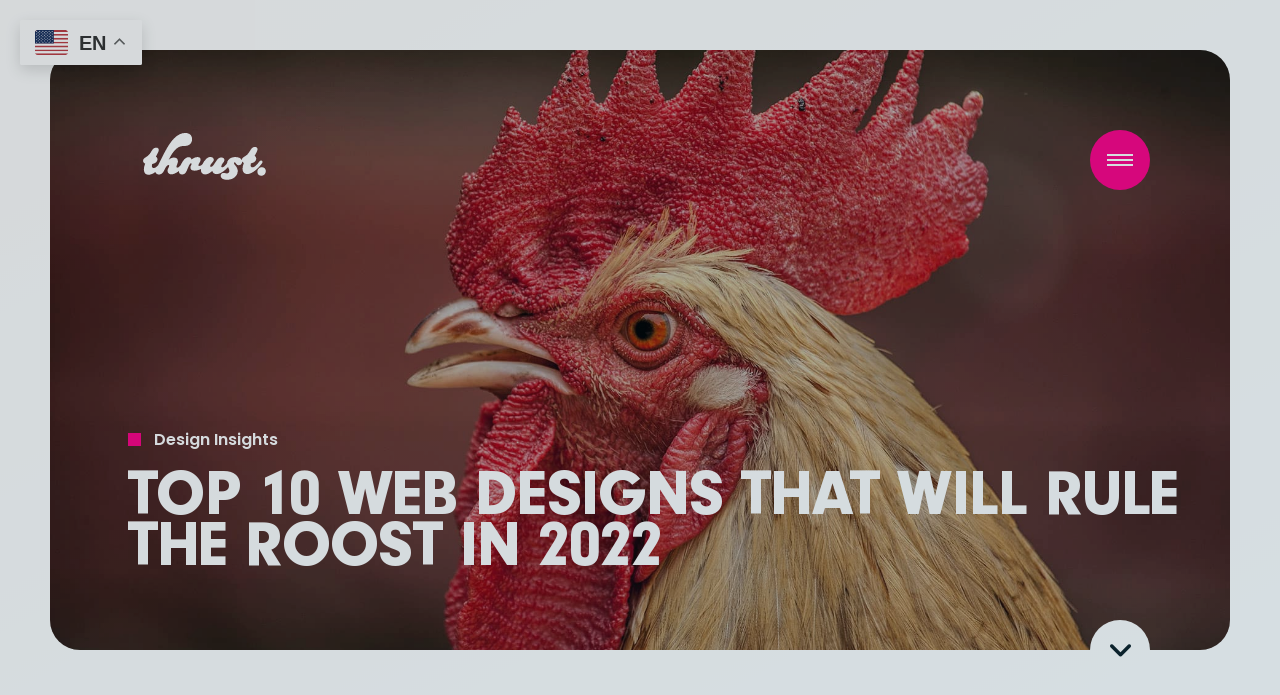

--- FILE ---
content_type: text/html; charset=UTF-8
request_url: https://bythrust.com/top-10-web-designs-that-will-rule-the-roost-in-2022/
body_size: 15442
content:
<!doctype html>
<html lang="en-US">
<head>
	<meta charset="UTF-8">
	<meta name="viewport" content="width=device-width, initial-scale=1">
	<meta http-equiv="Content-Type" content="text/html; charset=UTF-8"> 

	<link rel="profile" href="https://gmpg.org/xfn/11">
	<link rel="preconnect" href="https://fonts.googleapis.com">
	<link rel="preconnect" href="https://fonts.gstatic.com" crossorigin>
	<link href="https://fonts.googleapis.com/css2?family=Poppins:wght@200;300;400;600;800&display=swap" rel="stylesheet">
	<!--
	/**
	* @license
	* MyFonts Webfont Build ID 179467
	*
	* The fonts listed in this notice are subject to the End User License
	* Agreement(s) entered into by the website owner. All other parties are
	* explicitly restricted from using the Licensed Webfonts(s).
	*
	* You may obtain a valid license from one of MyFonts official sites.
	* http://www.fonts.com
	* http://www.myfonts.com
	* http://www.linotype.com
	*
	*/
	-->
<link rel="stylesheet" type="text/css" href="https://bythrust.com/wp-content/themes/crafted_theme/css/MyWebfontsKit.css">
	<meta name='robots' content='index, follow, max-image-preview:large, max-snippet:-1, max-video-preview:-1' />
<meta name="uri-translation" content="on" />
	<!-- This site is optimized with the Yoast SEO Premium plugin v26.6 (Yoast SEO v26.7) - https://yoast.com/wordpress/plugins/seo/ -->
	<title>Top 10 Web Designs That Will Rule the Roost in 2022 | Thrust.</title>
	<meta name="description" content="In 2022, it&#039;s about time that brands across the globe upgrade their web design efforts by implementing the latest ideas." />
	<link rel="canonical" href="https://bythrust.com/top-10-web-designs-that-will-rule-the-roost-in-2022/" />
	<meta property="og:locale" content="en_US" />
	<meta property="og:type" content="article" />
	<meta property="og:title" content="Top 10 Web Designs That Will Rule the Roost in 2022" />
	<meta property="og:description" content="In 2022, it&#039;s about time that brands across the globe upgrade their web design efforts by implementing the latest ideas." />
	<meta property="og:url" content="https://bythrust.com/top-10-web-designs-that-will-rule-the-roost-in-2022/" />
	<meta property="og:site_name" content="Thrust." />
	<meta property="article:published_time" content="2022-05-30T20:41:17+00:00" />
	<meta property="article:modified_time" content="2024-11-14T16:23:52+00:00" />
	<meta property="og:image" content="https://bythrust.com/wp-content/uploads/2022/05/top-10-web-designs-that-will-rule-the-roost-in-2022.jpg" />
	<meta property="og:image:width" content="1920" />
	<meta property="og:image:height" content="1080" />
	<meta property="og:image:type" content="image/jpeg" />
	<meta name="author" content="thrust" />
	<meta name="twitter:card" content="summary_large_image" />
	<meta name="twitter:label1" content="Written by" />
	<meta name="twitter:data1" content="thrust" />
	<!-- / Yoast SEO Premium plugin. -->


<link rel='dns-prefetch' href='//assets.usestyle.ai' />
<link rel='dns-prefetch' href='//kit.fontawesome.com' />
<link rel="alternate" type="application/rss+xml" title="Thrust. &raquo; Feed" href="https://bythrust.com/feed/" />
<link rel="alternate" type="application/rss+xml" title="Thrust. &raquo; Comments Feed" href="https://bythrust.com/comments/feed/" />
<link rel="alternate" title="oEmbed (JSON)" type="application/json+oembed" href="https://bythrust.com/wp-json/oembed/1.0/embed?url=https%3A%2F%2Fbythrust.com%2Ftop-10-web-designs-that-will-rule-the-roost-in-2022%2F" />
<link rel="alternate" title="oEmbed (XML)" type="text/xml+oembed" href="https://bythrust.com/wp-json/oembed/1.0/embed?url=https%3A%2F%2Fbythrust.com%2Ftop-10-web-designs-that-will-rule-the-roost-in-2022%2F&#038;format=xml" />
		<style>
			.lazyload,
			.lazyloading {
				max-width: 100%;
			}
		</style>
		<style id='wp-img-auto-sizes-contain-inline-css'>
img:is([sizes=auto i],[sizes^="auto," i]){contain-intrinsic-size:3000px 1500px}
/*# sourceURL=wp-img-auto-sizes-contain-inline-css */
</style>
<style id='wp-emoji-styles-inline-css'>

	img.wp-smiley, img.emoji {
		display: inline !important;
		border: none !important;
		box-shadow: none !important;
		height: 1em !important;
		width: 1em !important;
		margin: 0 0.07em !important;
		vertical-align: -0.1em !important;
		background: none !important;
		padding: 0 !important;
	}
/*# sourceURL=wp-emoji-styles-inline-css */
</style>
<style id='wp-block-library-inline-css'>
:root{--wp-block-synced-color:#7a00df;--wp-block-synced-color--rgb:122,0,223;--wp-bound-block-color:var(--wp-block-synced-color);--wp-editor-canvas-background:#ddd;--wp-admin-theme-color:#007cba;--wp-admin-theme-color--rgb:0,124,186;--wp-admin-theme-color-darker-10:#006ba1;--wp-admin-theme-color-darker-10--rgb:0,107,160.5;--wp-admin-theme-color-darker-20:#005a87;--wp-admin-theme-color-darker-20--rgb:0,90,135;--wp-admin-border-width-focus:2px}@media (min-resolution:192dpi){:root{--wp-admin-border-width-focus:1.5px}}.wp-element-button{cursor:pointer}:root .has-very-light-gray-background-color{background-color:#eee}:root .has-very-dark-gray-background-color{background-color:#313131}:root .has-very-light-gray-color{color:#eee}:root .has-very-dark-gray-color{color:#313131}:root .has-vivid-green-cyan-to-vivid-cyan-blue-gradient-background{background:linear-gradient(135deg,#00d084,#0693e3)}:root .has-purple-crush-gradient-background{background:linear-gradient(135deg,#34e2e4,#4721fb 50%,#ab1dfe)}:root .has-hazy-dawn-gradient-background{background:linear-gradient(135deg,#faaca8,#dad0ec)}:root .has-subdued-olive-gradient-background{background:linear-gradient(135deg,#fafae1,#67a671)}:root .has-atomic-cream-gradient-background{background:linear-gradient(135deg,#fdd79a,#004a59)}:root .has-nightshade-gradient-background{background:linear-gradient(135deg,#330968,#31cdcf)}:root .has-midnight-gradient-background{background:linear-gradient(135deg,#020381,#2874fc)}:root{--wp--preset--font-size--normal:16px;--wp--preset--font-size--huge:42px}.has-regular-font-size{font-size:1em}.has-larger-font-size{font-size:2.625em}.has-normal-font-size{font-size:var(--wp--preset--font-size--normal)}.has-huge-font-size{font-size:var(--wp--preset--font-size--huge)}.has-text-align-center{text-align:center}.has-text-align-left{text-align:left}.has-text-align-right{text-align:right}.has-fit-text{white-space:nowrap!important}#end-resizable-editor-section{display:none}.aligncenter{clear:both}.items-justified-left{justify-content:flex-start}.items-justified-center{justify-content:center}.items-justified-right{justify-content:flex-end}.items-justified-space-between{justify-content:space-between}.screen-reader-text{border:0;clip-path:inset(50%);height:1px;margin:-1px;overflow:hidden;padding:0;position:absolute;width:1px;word-wrap:normal!important}.screen-reader-text:focus{background-color:#ddd;clip-path:none;color:#444;display:block;font-size:1em;height:auto;left:5px;line-height:normal;padding:15px 23px 14px;text-decoration:none;top:5px;width:auto;z-index:100000}html :where(.has-border-color){border-style:solid}html :where([style*=border-top-color]){border-top-style:solid}html :where([style*=border-right-color]){border-right-style:solid}html :where([style*=border-bottom-color]){border-bottom-style:solid}html :where([style*=border-left-color]){border-left-style:solid}html :where([style*=border-width]){border-style:solid}html :where([style*=border-top-width]){border-top-style:solid}html :where([style*=border-right-width]){border-right-style:solid}html :where([style*=border-bottom-width]){border-bottom-style:solid}html :where([style*=border-left-width]){border-left-style:solid}html :where(img[class*=wp-image-]){height:auto;max-width:100%}:where(figure){margin:0 0 1em}html :where(.is-position-sticky){--wp-admin--admin-bar--position-offset:var(--wp-admin--admin-bar--height,0px)}@media screen and (max-width:600px){html :where(.is-position-sticky){--wp-admin--admin-bar--position-offset:0px}}

/*# sourceURL=wp-block-library-inline-css */
</style><style id='global-styles-inline-css'>
:root{--wp--preset--aspect-ratio--square: 1;--wp--preset--aspect-ratio--4-3: 4/3;--wp--preset--aspect-ratio--3-4: 3/4;--wp--preset--aspect-ratio--3-2: 3/2;--wp--preset--aspect-ratio--2-3: 2/3;--wp--preset--aspect-ratio--16-9: 16/9;--wp--preset--aspect-ratio--9-16: 9/16;--wp--preset--color--black: #000000;--wp--preset--color--cyan-bluish-gray: #abb8c3;--wp--preset--color--white: #ffffff;--wp--preset--color--pale-pink: #f78da7;--wp--preset--color--vivid-red: #cf2e2e;--wp--preset--color--luminous-vivid-orange: #ff6900;--wp--preset--color--luminous-vivid-amber: #fcb900;--wp--preset--color--light-green-cyan: #7bdcb5;--wp--preset--color--vivid-green-cyan: #00d084;--wp--preset--color--pale-cyan-blue: #8ed1fc;--wp--preset--color--vivid-cyan-blue: #0693e3;--wp--preset--color--vivid-purple: #9b51e0;--wp--preset--gradient--vivid-cyan-blue-to-vivid-purple: linear-gradient(135deg,rgb(6,147,227) 0%,rgb(155,81,224) 100%);--wp--preset--gradient--light-green-cyan-to-vivid-green-cyan: linear-gradient(135deg,rgb(122,220,180) 0%,rgb(0,208,130) 100%);--wp--preset--gradient--luminous-vivid-amber-to-luminous-vivid-orange: linear-gradient(135deg,rgb(252,185,0) 0%,rgb(255,105,0) 100%);--wp--preset--gradient--luminous-vivid-orange-to-vivid-red: linear-gradient(135deg,rgb(255,105,0) 0%,rgb(207,46,46) 100%);--wp--preset--gradient--very-light-gray-to-cyan-bluish-gray: linear-gradient(135deg,rgb(238,238,238) 0%,rgb(169,184,195) 100%);--wp--preset--gradient--cool-to-warm-spectrum: linear-gradient(135deg,rgb(74,234,220) 0%,rgb(151,120,209) 20%,rgb(207,42,186) 40%,rgb(238,44,130) 60%,rgb(251,105,98) 80%,rgb(254,248,76) 100%);--wp--preset--gradient--blush-light-purple: linear-gradient(135deg,rgb(255,206,236) 0%,rgb(152,150,240) 100%);--wp--preset--gradient--blush-bordeaux: linear-gradient(135deg,rgb(254,205,165) 0%,rgb(254,45,45) 50%,rgb(107,0,62) 100%);--wp--preset--gradient--luminous-dusk: linear-gradient(135deg,rgb(255,203,112) 0%,rgb(199,81,192) 50%,rgb(65,88,208) 100%);--wp--preset--gradient--pale-ocean: linear-gradient(135deg,rgb(255,245,203) 0%,rgb(182,227,212) 50%,rgb(51,167,181) 100%);--wp--preset--gradient--electric-grass: linear-gradient(135deg,rgb(202,248,128) 0%,rgb(113,206,126) 100%);--wp--preset--gradient--midnight: linear-gradient(135deg,rgb(2,3,129) 0%,rgb(40,116,252) 100%);--wp--preset--font-size--small: 13px;--wp--preset--font-size--medium: 20px;--wp--preset--font-size--large: 36px;--wp--preset--font-size--x-large: 42px;--wp--preset--spacing--20: 0.44rem;--wp--preset--spacing--30: 0.67rem;--wp--preset--spacing--40: 1rem;--wp--preset--spacing--50: 1.5rem;--wp--preset--spacing--60: 2.25rem;--wp--preset--spacing--70: 3.38rem;--wp--preset--spacing--80: 5.06rem;--wp--preset--shadow--natural: 6px 6px 9px rgba(0, 0, 0, 0.2);--wp--preset--shadow--deep: 12px 12px 50px rgba(0, 0, 0, 0.4);--wp--preset--shadow--sharp: 6px 6px 0px rgba(0, 0, 0, 0.2);--wp--preset--shadow--outlined: 6px 6px 0px -3px rgb(255, 255, 255), 6px 6px rgb(0, 0, 0);--wp--preset--shadow--crisp: 6px 6px 0px rgb(0, 0, 0);}:where(.is-layout-flex){gap: 0.5em;}:where(.is-layout-grid){gap: 0.5em;}body .is-layout-flex{display: flex;}.is-layout-flex{flex-wrap: wrap;align-items: center;}.is-layout-flex > :is(*, div){margin: 0;}body .is-layout-grid{display: grid;}.is-layout-grid > :is(*, div){margin: 0;}:where(.wp-block-columns.is-layout-flex){gap: 2em;}:where(.wp-block-columns.is-layout-grid){gap: 2em;}:where(.wp-block-post-template.is-layout-flex){gap: 1.25em;}:where(.wp-block-post-template.is-layout-grid){gap: 1.25em;}.has-black-color{color: var(--wp--preset--color--black) !important;}.has-cyan-bluish-gray-color{color: var(--wp--preset--color--cyan-bluish-gray) !important;}.has-white-color{color: var(--wp--preset--color--white) !important;}.has-pale-pink-color{color: var(--wp--preset--color--pale-pink) !important;}.has-vivid-red-color{color: var(--wp--preset--color--vivid-red) !important;}.has-luminous-vivid-orange-color{color: var(--wp--preset--color--luminous-vivid-orange) !important;}.has-luminous-vivid-amber-color{color: var(--wp--preset--color--luminous-vivid-amber) !important;}.has-light-green-cyan-color{color: var(--wp--preset--color--light-green-cyan) !important;}.has-vivid-green-cyan-color{color: var(--wp--preset--color--vivid-green-cyan) !important;}.has-pale-cyan-blue-color{color: var(--wp--preset--color--pale-cyan-blue) !important;}.has-vivid-cyan-blue-color{color: var(--wp--preset--color--vivid-cyan-blue) !important;}.has-vivid-purple-color{color: var(--wp--preset--color--vivid-purple) !important;}.has-black-background-color{background-color: var(--wp--preset--color--black) !important;}.has-cyan-bluish-gray-background-color{background-color: var(--wp--preset--color--cyan-bluish-gray) !important;}.has-white-background-color{background-color: var(--wp--preset--color--white) !important;}.has-pale-pink-background-color{background-color: var(--wp--preset--color--pale-pink) !important;}.has-vivid-red-background-color{background-color: var(--wp--preset--color--vivid-red) !important;}.has-luminous-vivid-orange-background-color{background-color: var(--wp--preset--color--luminous-vivid-orange) !important;}.has-luminous-vivid-amber-background-color{background-color: var(--wp--preset--color--luminous-vivid-amber) !important;}.has-light-green-cyan-background-color{background-color: var(--wp--preset--color--light-green-cyan) !important;}.has-vivid-green-cyan-background-color{background-color: var(--wp--preset--color--vivid-green-cyan) !important;}.has-pale-cyan-blue-background-color{background-color: var(--wp--preset--color--pale-cyan-blue) !important;}.has-vivid-cyan-blue-background-color{background-color: var(--wp--preset--color--vivid-cyan-blue) !important;}.has-vivid-purple-background-color{background-color: var(--wp--preset--color--vivid-purple) !important;}.has-black-border-color{border-color: var(--wp--preset--color--black) !important;}.has-cyan-bluish-gray-border-color{border-color: var(--wp--preset--color--cyan-bluish-gray) !important;}.has-white-border-color{border-color: var(--wp--preset--color--white) !important;}.has-pale-pink-border-color{border-color: var(--wp--preset--color--pale-pink) !important;}.has-vivid-red-border-color{border-color: var(--wp--preset--color--vivid-red) !important;}.has-luminous-vivid-orange-border-color{border-color: var(--wp--preset--color--luminous-vivid-orange) !important;}.has-luminous-vivid-amber-border-color{border-color: var(--wp--preset--color--luminous-vivid-amber) !important;}.has-light-green-cyan-border-color{border-color: var(--wp--preset--color--light-green-cyan) !important;}.has-vivid-green-cyan-border-color{border-color: var(--wp--preset--color--vivid-green-cyan) !important;}.has-pale-cyan-blue-border-color{border-color: var(--wp--preset--color--pale-cyan-blue) !important;}.has-vivid-cyan-blue-border-color{border-color: var(--wp--preset--color--vivid-cyan-blue) !important;}.has-vivid-purple-border-color{border-color: var(--wp--preset--color--vivid-purple) !important;}.has-vivid-cyan-blue-to-vivid-purple-gradient-background{background: var(--wp--preset--gradient--vivid-cyan-blue-to-vivid-purple) !important;}.has-light-green-cyan-to-vivid-green-cyan-gradient-background{background: var(--wp--preset--gradient--light-green-cyan-to-vivid-green-cyan) !important;}.has-luminous-vivid-amber-to-luminous-vivid-orange-gradient-background{background: var(--wp--preset--gradient--luminous-vivid-amber-to-luminous-vivid-orange) !important;}.has-luminous-vivid-orange-to-vivid-red-gradient-background{background: var(--wp--preset--gradient--luminous-vivid-orange-to-vivid-red) !important;}.has-very-light-gray-to-cyan-bluish-gray-gradient-background{background: var(--wp--preset--gradient--very-light-gray-to-cyan-bluish-gray) !important;}.has-cool-to-warm-spectrum-gradient-background{background: var(--wp--preset--gradient--cool-to-warm-spectrum) !important;}.has-blush-light-purple-gradient-background{background: var(--wp--preset--gradient--blush-light-purple) !important;}.has-blush-bordeaux-gradient-background{background: var(--wp--preset--gradient--blush-bordeaux) !important;}.has-luminous-dusk-gradient-background{background: var(--wp--preset--gradient--luminous-dusk) !important;}.has-pale-ocean-gradient-background{background: var(--wp--preset--gradient--pale-ocean) !important;}.has-electric-grass-gradient-background{background: var(--wp--preset--gradient--electric-grass) !important;}.has-midnight-gradient-background{background: var(--wp--preset--gradient--midnight) !important;}.has-small-font-size{font-size: var(--wp--preset--font-size--small) !important;}.has-medium-font-size{font-size: var(--wp--preset--font-size--medium) !important;}.has-large-font-size{font-size: var(--wp--preset--font-size--large) !important;}.has-x-large-font-size{font-size: var(--wp--preset--font-size--x-large) !important;}
/*# sourceURL=global-styles-inline-css */
</style>

<style id='classic-theme-styles-inline-css'>
/*! This file is auto-generated */
.wp-block-button__link{color:#fff;background-color:#32373c;border-radius:9999px;box-shadow:none;text-decoration:none;padding:calc(.667em + 2px) calc(1.333em + 2px);font-size:1.125em}.wp-block-file__button{background:#32373c;color:#fff;text-decoration:none}
/*# sourceURL=/wp-includes/css/classic-themes.min.css */
</style>
<link rel='stylesheet' id='crafted_theme-style-css' href='https://bythrust.com/wp-content/themes/crafted_theme/style.css?ver=1766438662' media='1' />
<link rel='stylesheet' id='bootstrap-css' href='https://bythrust.com/wp-content/themes/crafted_theme/bootstrap/css/bootstrap.min.css?ver=6.9' media='all' />
<link rel='stylesheet' id='flex-slider-css' href='https://bythrust.com/wp-content/themes/crafted_theme/css/flexslider.min.css?ver=6.9' media='all' />
<link rel='stylesheet' id='magnific-css' href='https://bythrust.com/wp-content/themes/crafted_theme/css/magnific-popup.min.css?ver=6.9' media='all' />
<link rel='stylesheet' id='font-awesome-all-css' href='https://bythrust.com/wp-content/themes/crafted_theme/css/all.css?ver=1652234992' media='' />
<link rel='stylesheet' id='animate-css' href='https://bythrust.com/wp-content/themes/crafted_theme/css/animate.min.css?ver=6.9' media='all' />
<link rel='stylesheet' id='crafted-css' href='https://bythrust.com/wp-content/themes/crafted_theme/css/crafted.css?ver=1732217297' media='' />
<link rel='stylesheet' id='project-css' href='https://bythrust.com/wp-content/themes/crafted_theme/css/style.min.css?ver=1766439868' media='' />
<script src="https://bythrust.com/wp-includes/js/jquery/jquery.min.js?ver=3.7.1" id="jquery-core-js"></script>
<script src="https://bythrust.com/wp-includes/js/jquery/jquery-migrate.min.js?ver=3.4.1" id="jquery-migrate-js"></script>
<script src="https://assets.usestyle.ai/seonajsplugin" id="seona-js" defer data-wp-strategy="defer"></script>
<script src="https://kit.fontawesome.com/28449e15bc.js?ver=1" id="font-awesome-js-js"></script>
<link rel="https://api.w.org/" href="https://bythrust.com/wp-json/" /><link rel="alternate" title="JSON" type="application/json" href="https://bythrust.com/wp-json/wp/v2/posts/431" /><link rel="EditURI" type="application/rsd+xml" title="RSD" href="https://bythrust.com/xmlrpc.php?rsd" />
<link rel='shortlink' href='https://bythrust.com/?p=431' />
		<script>
			document.documentElement.className = document.documentElement.className.replace('no-js', 'js');
		</script>
				<style>
			.no-js img.lazyload {
				display: none;
			}

			figure.wp-block-image img.lazyloading {
				min-width: 150px;
			}

			.lazyload,
			.lazyloading {
				--smush-placeholder-width: 100px;
				--smush-placeholder-aspect-ratio: 1/1;
				width: var(--smush-image-width, var(--smush-placeholder-width)) !important;
				aspect-ratio: var(--smush-image-aspect-ratio, var(--smush-placeholder-aspect-ratio)) !important;
			}

						.lazyload, .lazyloading {
				opacity: 0;
			}

			.lazyloaded {
				opacity: 1;
				transition: opacity 400ms;
				transition-delay: 0ms;
			}

					</style>
		<meta property="og:image" content="https://bythrust.com/wp-content/uploads/2022/05/top-10-web-designs-that-will-rule-the-roost-in-2022.jpg" />
<!-- Schema & Structured Data For WP v1.54.1 - -->
<script type="application/ld+json" class="saswp-schema-markup-output">
[{"@context":"https:\/\/schema.org\/","@graph":[{"@context":"https:\/\/schema.org\/","@type":"SiteNavigationElement","@id":"https:\/\/bythrust.com\/#home","name":"Home","url":"https:\/\/bythrust.com\/"},{"@context":"https:\/\/schema.org\/","@type":"SiteNavigationElement","@id":"https:\/\/bythrust.com\/#web-design","name":"Web Design","url":"https:\/\/bythrust.com\/web-design-company\/"},{"@context":"https:\/\/schema.org\/","@type":"SiteNavigationElement","@id":"https:\/\/bythrust.com\/#web-development","name":"Web Development","url":"https:\/\/bythrust.com\/web-development-agency\/"},{"@context":"https:\/\/schema.org\/","@type":"SiteNavigationElement","@id":"https:\/\/bythrust.com\/#digital-marketing","name":"Digital Marketing","url":"https:\/\/bythrust.com\/digital-marketing-agency\/"},{"@context":"https:\/\/schema.org\/","@type":"SiteNavigationElement","@id":"https:\/\/bythrust.com\/#branding","name":"Branding","url":"https:\/\/bythrust.com\/branding-agency\/"},{"@context":"https:\/\/schema.org\/","@type":"SiteNavigationElement","@id":"https:\/\/bythrust.com\/#seo","name":"SEO","url":"https:\/\/bythrust.com\/miami-seo-company\/"}]},

{"@context":"https:\/\/schema.org\/","@type":"Article","@id":"https:\/\/bythrust.com\/top-10-web-designs-that-will-rule-the-roost-in-2022\/#Article","url":"https:\/\/bythrust.com\/top-10-web-designs-that-will-rule-the-roost-in-2022\/","inLanguage":"en-US","mainEntityOfPage":"https:\/\/bythrust.com\/top-10-web-designs-that-will-rule-the-roost-in-2022\/","headline":"Top 10 Web Designs That Will Rule the Roost in 2022","description":"In 2022, it's about time that brands across the globe upgrade their web design efforts by implementing the latest ideas.","articleBody":"","keywords":"Content Creation, ","datePublished":"2022-05-30T16:41:17-05:00","dateModified":"2024-11-14T11:23:52-05:00","author":{"@type":"Person","name":"thrust","url":"https:\/\/bythrust.com\/author\/thrustmia\/","sameAs":["https:\/\/bythrust.com"],"image":{"@type":"ImageObject","url":"https:\/\/secure.gravatar.com\/avatar\/e07a4d4a32eab7f5adb5762ba0e9cb643a37785a5ff9cf58cfa77c5a8060d0df?s=96&d=mm&r=g","height":96,"width":96}},"editor":{"@type":"Person","name":"thrust","url":"https:\/\/bythrust.com\/author\/thrustmia\/","sameAs":["https:\/\/bythrust.com"],"image":{"@type":"ImageObject","url":"https:\/\/secure.gravatar.com\/avatar\/e07a4d4a32eab7f5adb5762ba0e9cb643a37785a5ff9cf58cfa77c5a8060d0df?s=96&d=mm&r=g","height":96,"width":96}},"publisher":{"@type":"Organization","name":"Thrust.","url":"https:\/\/bythrust.com","logo":{"@type":"ImageObject","url":"https:\/\/bythrust.com\/wp-content\/uploads\/2022\/05\/thrust-logo-white.svg","width":1,"height":1}},"image":[{"@type":"ImageObject","@id":"https:\/\/bythrust.com\/top-10-web-designs-that-will-rule-the-roost-in-2022\/#primaryimage","url":"https:\/\/bythrust.com\/wp-content\/uploads\/2022\/05\/top-10-web-designs-that-will-rule-the-roost-in-2022.jpg","width":"1920","height":"1080","caption":"Top 10 Web Designs That Will Rule The Roost In 2022"},{"@type":"ImageObject","url":"https:\/\/bythrust.com\/wp-content\/uploads\/2022\/05\/top-10-web-designs-that-will-rule-the-roost-in-2022-1200x900.jpg","width":"1200","height":"900","caption":"Top 10 Web Designs That Will Rule The Roost In 2022"},{"@type":"ImageObject","url":"https:\/\/bythrust.com\/wp-content\/uploads\/2022\/05\/top-10-web-designs-that-will-rule-the-roost-in-2022-1200x675.jpg","width":"1200","height":"675","caption":"Top 10 Web Designs That Will Rule The Roost In 2022"},{"@type":"ImageObject","url":"https:\/\/bythrust.com\/wp-content\/uploads\/2022\/05\/top-10-web-designs-that-will-rule-the-roost-in-2022-1080x1080.jpg","width":"1080","height":"1080","caption":"Top 10 Web Designs That Will Rule The Roost In 2022"}]}]
</script>

<link rel="icon" href="https://bythrust.com/wp-content/uploads/2022/05/thrust-icon-1.svg" sizes="32x32" />
<link rel="icon" href="https://bythrust.com/wp-content/uploads/2022/05/thrust-icon-1.svg" sizes="192x192" />
<link rel="apple-touch-icon" href="https://bythrust.com/wp-content/uploads/2022/05/thrust-icon-1.svg" />
<meta name="msapplication-TileImage" content="https://bythrust.com/wp-content/uploads/2022/05/thrust-icon-1.svg" />
		<script src="https://ajax.googleapis.com/ajax/libs/jquery/3.5.1/jquery.min.js"></script>



	<script type="text/javascript" >
		
		
		$(document).ready(function()
		{
			setTimeout(function(){
				$(".loader-logo").addClass("animated fadeOut");
			}, 1000);
	        
	    	$('.preloader').delay(1800).fadeOut(800); // set duration in brackets
		});

	</script>


		<style>
			.preloader {
			    position: fixed;
			    top: 0px;
			    left: 0px;
			    width: 100%;
			    height: 100%;
			    background-color: #0c1e27;
			    background-image: linear-gradient(to top left, #063952, #0c1e27);
			    text-align: center;
			    z-index: 9999999;
			}
			.preloader .spinner {
			    width: 130px;
			    height: 53px;
			    text-align: center;
			    position: absolute;
			    left: 0;
			    right: 0;
			    top: 0;
			    bottom: 0;
			    margin: auto;
			}
			.loader-logo{
				float:left;
			}
			.loader-logo img{
				width:130px;
				height:auto;
			}
		</style>
		<!-- Global site tag (gtag.js) - Google Analytics -->
<script async src="https://www.googletagmanager.com/gtag/js?id=G-JK4NGSD33V"></script>
<script>
  window.dataLayer = window.dataLayer || [];
  function gtag(){dataLayer.push(arguments);}
  gtag('js', new Date());

  gtag('config', 'G-JK4NGSD33V');
</script>
  
<!-- Global site tag (gtag.js) - Google Analytics -->
<script async src="https://www.googletagmanager.com/gtag/js?id=UA-26817866-27"></script>
<script>
window.dataLayer = window.dataLayer || [];
function gtag(){dataLayer.push(arguments);}
gtag('js', new Date());

gtag('config', 'UA-26817866-27');
</script>
  		<script src="https://analytics.ahrefs.com/analytics.js" data-key="UFJaJboKKwa86v+lAJ8eOQ" async></script>
	
</head>

<body class="wp-singular post-template-default single single-post postid-431 single-format-standard wp-custom-logo wp-theme-crafted_theme">
<div class="preloader">
	<div class="spinner">
      	<div class="loader-logo"><img data-src="https://bythrust.com/wp-content/uploads/2022/05/thrust-logo-white.svg" src="[data-uri]" class="lazyload"></div>
		
    </div>
</div>
<div id="page" class="site">
	<a class="skip-link screen-reader-text" href="#primary">Skip to content</a>
</div>
<div class="mobile-menu-bk"></div>
<header id="masthead" class="site-header">
	<div class="site-branding">
		<a href="https://bythrust.com/" class="custom-logo-link" rel="home"><img width="1" height="1" data-src="https://bythrust.com/wp-content/uploads/2022/05/thrust-logo-white.svg" class="custom-logo lazyload" alt="Thrust Logo White" decoding="async" src="[data-uri]" style="--smush-placeholder-width: 1px; --smush-placeholder-aspect-ratio: 1/1;" /></a>	</div><!-- .site-branding -->
	<nav id="site-navigation" class="main-navigation">
		<button class="menu-toggle hamburger" aria-controls="primary-menu" aria-expanded="false">
	  		<span class="hamburger__top-bun"></span>
			<span class="hamburger__mid-bun"></span>
	  		<span class="hamburger__bottom-bun"></span>
		</button>
		<div class="menu-main-navigation-container"><ul id="primary-menu" class="menu"><li id="menu-item-286" class="menu-item menu-item-type-post_type menu-item-object-page menu-item-home menu-item-286"><a href="https://bythrust.com/" data-ps2id-api="true">Home</a></li>
<li id="menu-item-289" class="menu-item menu-item-type-post_type menu-item-object-page menu-item-289"><a href="https://bythrust.com/web-design-company/" data-ps2id-api="true">Web Design</a></li>
<li id="menu-item-292" class="menu-item menu-item-type-post_type menu-item-object-page menu-item-292"><a href="https://bythrust.com/web-development-agency/" data-ps2id-api="true">Web Development</a></li>
<li id="menu-item-295" class="menu-item menu-item-type-post_type menu-item-object-page menu-item-295"><a href="https://bythrust.com/digital-marketing-agency/" data-ps2id-api="true">Digital Marketing</a></li>
<li id="menu-item-642" class="menu-item menu-item-type-post_type menu-item-object-page menu-item-642"><a href="https://bythrust.com/branding-agency/" data-ps2id-api="true">Branding</a></li>
<li id="menu-item-643" class="menu-item menu-item-type-post_type menu-item-object-page menu-item-643"><a href="https://bythrust.com/miami-seo-company/" data-ps2id-api="true">SEO</a></li>
</ul></div>	</nav><!-- #site-navigation -->
</header><!-- #masthead -->
<a href="#content-level-1">
	<div class="see-up-btn" style="display:none;"><i class="white fas fa-angle-up"></i></div>
</a>
<div id="content-level-1"></div>

<section id="top-10-web-designs-that-will-rule-the-roost-in-2022-post-template-fma-image-1" class="relative min-ht-700 max-ht-50 white-bk">
	<div class="fullscreen-slide-cell">
		<div class="wow fadeIn fullscreen-slide-left text-left text-overlay">
			<h3 class="t-200 flag white pad-bot-30"><span class="bullet-flag pink-bk"></span>Design Insights</h3>
			<h1 class="white pad-bot-20">Top 10 Web Designs That Will Rule the Roost in 2022</h1>
		</div>
	</div>
	<div class="border-pad fma-image-100 min-ht-700">
		<div class="border-box dark-overlay-2">
			<img class="wp-post-image lazyload" data-src="https://bythrust.com/wp-content/uploads/2022/05/top-10-web-designs-that-will-rule-the-roost-in-2022.jpg" alt="Top 10 Web Designs That Will Rule The Roost In 2022" src="[data-uri]" style="--smush-placeholder-width: 1920px; --smush-placeholder-aspect-ratio: 1920/1080;" />
		</div>
	</div>
		<a href="#content-level-2" class="__mPS2id _mPS2id-h mPS2id-highlight">
		<div class="see-more-btn">
			<i class="blue fas fa-angle-down"></i>
		</div>
	</a>
	</section>
<div id="content-level-2"></div>

<section id="top-10-web-designs-that-will-rule-the-roost-in-2022-article-content-1" class="pad-top-50 pad-bot-100">
	<div class="container">
		<div class="col-md-8">
			<div class="pad-bot-50">
				<a class="blue" href="/">Home <i class="fal fa-angle-right"></i>  </a><a class="blue" href="/insights/">Insights <i class="fal fa-angle-right"></i>  </a><a class="blue" href="https://bythrust.com/category/design/">Design <i class="fal fa-angle-right"></i> </a><a class="lt-blue" href="https://bythrust.com/top-10-web-designs-that-will-rule-the-roost-in-2022/"><strong>Top 10 Web Designs That Will Rule the Roost in 2022</strong></a>
			</div>
			
			
					
												<h2 class="t-300  pad-bot-20">Your website is the powerhouse of conversion</h2>
																<p class="black pad-bot-30">Much of your business's ability to convert potential leads into actual customers depends on the design of your website. This is particularly true in today's era of digitization, which is driving consumers to the virtual space. As such, a website is no less than a digital business card that informs consumers about everything that you have to offer to them.<br />
<br />
Creating a good website—the one that enhances user experience, upholds security, and engages visitors—is certainly not a piece of cake. You need to stay abreast of the latest trends to be able to create value for your audience. If you are clueless about what to do, then you have come to the right article.<br />
<br />
Below we bring to you a few web designs that are likely to be huge phenomena amongst designers in 2022.</p>
																<h3 class="post t-200 text-capitalize ">1.    Slavery Footprint</h3>										
																<p class="black pad-bot-30">It's inspiring to see a non-profit organization fighting against modern-day slavery making an impressive statement through its web design. Slavery Footprint launched on September 22, 2011, engages individuals, businesses, and communities to generate awareness against the social ills of modern-day slavery. Although developed almost a decade ago, its website considered the needs of future users. The responsive design, easy usability, clear interactivity, and eye-catching design elements make their website deserving of a spot on this list.</p>
																<h3 class="post t-200 text-capitalize ">2.    Simply Chocolate</h3>										
																<p class="black pad-bot-30">The next one on this list is Simply Chocolate, a renowned Danish chocolate maker who has set the bar really high in 2017 for present-day web designers. They created a website that contained dedicated web pages for every chocolate variety they sold. As you scroll from one product to the next, you will fall in love with the striking visual richness and consistent branding adopted by them. It strikes a chord with visitors by creating an immersive and engaging experience without going overboard.</p>
																<h3 class="post t-200 text-capitalize ">3.    Zillow</h3>										
																<p class="black pad-bot-30">If you are looking for your dream home, then the real estate website Zillow is where you should be. However, the virtual real estate marketplace has risen to popularity also because of its award-winning website design. The feature-rich, aesthetically appealing, and highly functional development of the website certainly makes it count amongst the best web designs to come up in recent times. It uses flat color, a minimalistic approach, and attractive illustrations to create a usable, navigable, and accessible layout. From providing useful information to knowledge to professional help, you can truly count on the website.</p>
																<h3 class="post t-200 text-capitalize ">4.    Active-theory</h3>										
																<p class="black pad-bot-30">As a tech company creating digital experiences, Active-theory's approach to website design in 2018 was bold. Nonetheless, it deserved the award, given how rich its website is. Incorporating a dynamic website design with water-effect animation, high-quality images, and striking typography, the website is the epitome of brilliant design. The navigation is seamless, and the visuals will increase the duration of your session on the site. Truly, this website design is hard to ignore and serves as a benchmark for designers to follow in 2022.</p>
																<h3 class="post t-200 text-capitalize ">5.    Nomadic Tribe</h3>										
																<p class="black pad-bot-30">Landing on the website of Nomadic tribe is nothing less than refreshing. No wonder it bagged an award in 2019. The website is a prominent example of how designers can leverage the latest web design elements to create a memorable experience for visitors. The moment you open the website, you will find interaction, illustration, out-of-the-box navigation, and storytelling ushering you in for an immersive experience. It creates a lovely poetic journey using visual codes and 3D graphics to give the feel of a compelling comic book.</p>
																<h3 class="post t-200 text-capitalize ">6.    Diana Danieli</h3>										
																<p class="black pad-bot-30">If your clientele is from construction or interior design, you can certainly look to Diana Danieli's website for inspiration. The website won the 2019 Webby Award for its extraordinarily appealing website design. The furniture, construction, and interior design brand leverages the eyeball-grabbing power of the black-and-white theme. Their website contains wonderful imagery of art and engages visitors with a cursor-cascading effect. The soothing piano music and audio certainly please the senses of visitors. The creativity is par excellence, and it certainly deserves a spot on this list.</p>
																<h3 class="post t-200 text-capitalize ">7.    Bruno-Simon</h3>										
																<p class="black pad-bot-30">The online space is brimming with creative web design ideas, but the website of Bruno Simon—a Paris-based creative developer—is something you can't afford to miss out on. It's quirky and artistic in a very distinct way, drawing your attention the instant you open it. They use 3D visual art on their homepage that creates the effects needed to keep you hooked. The website revolves around a car game created by combing standard technologies and physics. It's an amazing portfolio site that has succeeded due to its sheer interactivity and experience.</p>
																<h3 class="post t-200 text-capitalize ">8.    Locomotive – Swab the World </h3>										
																<p class="black pad-bot-30">Locomotive is working on a noble cause to create awareness about stem cell donation. The organization hopes to diversify its global bank soon. However, the website's design is something worth appreciating. Each design element of the website is meticulously used to create the desired impact on visitors. The combination of teal and umber colors catches the attention and appeases the visual senses of visitors. Furthermore, the moving balls boost visual interest and allow visitors to see the website in its fullness.</p>
																<h3 class="post t-200 text-capitalize ">9.    Alan Menken</h3>										
																<p class="black pad-bot-30">Another portfolio website on this list that will rule the roost in 2022 is that of Alan Menken, the legendary composer behind some of the most loved Disney songs. The website is a sheer reflection of his poetic and musical love, becoming one of the few websites that capture the imagination of visitors. You can find the composer's oeuvre along with his biography in a highly interactive format. The collection of his famous compositions comes alive through the minimalist and clean interface—something that takes visitors back in time to the good old days.</p>
																<h3 class="post t-200 text-capitalize ">10. RESN – i-Spy</h3>										
																<p class="black pad-bot-30">Last but not least, you can check out Hei-Hei, a New Zealand campaign's website, which has become a great destination for children. It's a digital take on the beloved I-Spy books, but it's surely a fun design. You can take inspiration from the way they have brought together information and imagination in one frame. The website perfectly taps into the spirit of the place and creates a game-like, fun entrance into the park. With its immersive design, the website enlivens the digital world for little souls. But it's truly an inspiration for adult, tech-savvy web designers of 2022.</p>
											</div>
		<div class="col-md-4 pad-bot-50">
												<h3 class="pad-bot-20 t-200 flag blue"><span class="bullet-flag pink-bk"></span>Website design Services</h3>
					<h2 class="t-200 blue thrust">We can help you with all your digital marketing needs</h2>	
					
					<p class="black pad-bot-30">While designing websites, it's imperative to keep the needs of the users in mind. Present-day trends dictate that websites be responsive, interactive, and easy to navigate. The aforementioned <a href="https://bythrust.com/category/design/">design</a> ideas should help you infuse more creativity into your design process and take your websites a notch higher. Thrust is an innovative, top-rated <a class="wpil_keyword_link" href="https://bythrust.com/digital-marketing/" title="digital marketing" data-wpil-keyword-link="linked">digital marketing</a> agency that can help you with all your digital marketing needs. Contact us today.</p>
																		
							
																						<a class="pink-bk white btn-theme text-uppercase" alt="Contact our <a class="wpil_keyword_link" href="https://bythrust.com/website-design/" title="Website Design" data-wpil-keyword-link="linked">Website Design</a> agency today" href="https://bythrust.com/website-design/">Learn more<span><i class="fa-solid fa-arrow-right-long"></i></span></a>
																											</div>
		<div class="col-md-9">
		<div class="post_tags"><a href='https://bythrust.com/tag/content-creation/' title='Content Creation Tag' class='tag-tab text-uppercase content-creation'>Content Creation</a> </div>			</div>
	</div>
</section>
<section id="Design-related-articles" class="pad-top-100 related-articles">
    <div class="half-top-lt-grey-bk"></div>
    <div class="container-80">
        <h2 class="t-300 pad-bot-50">Design Related Articles</h2>
 
 	   		
		<article id="post-660" class="text-left col-lg-4 col-md-6 col-sm-12 pad-bot-100">
			
				<!-- post thumbnail -->
				<div class="post-thumbnail mar-bot-30 tout-box">
											
						<a class="article-image" href="https://bythrust.com/mobile-friendly-website-enhancements/" alt="20 Enhancements for an Impressive Mobile-Friendly Website">
						<img width="640" height="427" src="https://bythrust.com/wp-content/uploads/2025/02/mobile-friendly-website-768x512.webp" class="attachment-medium_large size-medium_large wp-post-image" alt="Mobile Friendly Website" wp-image-post="" decoding="async" fetchpriority="high" srcset="https://bythrust.com/wp-content/uploads/2025/02/mobile-friendly-website-768x512.webp 768w, https://bythrust.com/wp-content/uploads/2025/02/mobile-friendly-website-800x534.webp 800w, https://bythrust.com/wp-content/uploads/2025/02/mobile-friendly-website.webp 940w" sizes="(max-width: 640px) 100vw, 640px" />						</a>
						
										</div>
				<!-- /post thumbnail -->
				<!-- post title -->
				
				<h3 class="t-200 flag blue pad-bot-20"><span class="bullet-flag pink-bk"></span><a href="https://bythrust.com/category/design/" rel="category tag">Design</a></h3>
				
					<a class="blue" href="https://bythrust.com/mobile-friendly-website-enhancements/" title="20 Enhancements for an Impressive Mobile-Friendly Website" alt="20 Enhancements for an Impressive Mobile-Friendly Website"><h2 class="t-200 text-left thrust pad-bot-10">20 Enhancements for an Impressive Mobile-Friendly Website</h2></a>
		</article> 
		
	    		
		<article id="post-654" class="text-left col-lg-4 col-md-6 col-sm-12 pad-bot-100">
			
				<!-- post thumbnail -->
				<div class="post-thumbnail mar-bot-30 tout-box">
											
						<a class="article-image" href="https://bythrust.com/unlock-your-digital-success-a-deep-dive-into-ui-ux-consulting/" alt="Unlock Your Digital Success: A Deep Dive into UI/UX Consulting">
						<img width="640" height="360" data-src="https://bythrust.com/wp-content/uploads/2025/01/unlock-your-digital-success-a-deep-dive-into-ui-ux-consulting-768x432.jpg" class="attachment-medium_large size-medium_large wp-post-image lazyload" alt="Unlock Your Digital Success A Deep Dive Into Ui Ux Consulting" wp-image-post="" decoding="async" data-srcset="https://bythrust.com/wp-content/uploads/2025/01/unlock-your-digital-success-a-deep-dive-into-ui-ux-consulting-768x432.jpg 768w, https://bythrust.com/wp-content/uploads/2025/01/unlock-your-digital-success-a-deep-dive-into-ui-ux-consulting-1200x675.jpg 1200w, https://bythrust.com/wp-content/uploads/2025/01/unlock-your-digital-success-a-deep-dive-into-ui-ux-consulting-800x450.jpg 800w, https://bythrust.com/wp-content/uploads/2025/01/unlock-your-digital-success-a-deep-dive-into-ui-ux-consulting-1536x864.jpg 1536w, https://bythrust.com/wp-content/uploads/2025/01/unlock-your-digital-success-a-deep-dive-into-ui-ux-consulting.jpg 1920w" data-sizes="(max-width: 640px) 100vw, 640px" src="[data-uri]" style="--smush-placeholder-width: 640px; --smush-placeholder-aspect-ratio: 640/360;" />						</a>
						
										</div>
				<!-- /post thumbnail -->
				<!-- post title -->
				
				<h3 class="t-200 flag blue pad-bot-20"><span class="bullet-flag pink-bk"></span><a href="https://bythrust.com/category/design/" rel="category tag">Design</a></h3>
				
					<a class="blue" href="https://bythrust.com/unlock-your-digital-success-a-deep-dive-into-ui-ux-consulting/" title="Unlock Your Digital Success: A Deep Dive into UI/UX Consulting" alt="Unlock Your Digital Success: A Deep Dive into UI/UX Consulting"><h2 class="t-200 text-left thrust pad-bot-10">Unlock Your Digital Success: A Deep Dive into UI/UX Consulting</h2></a>
		</article> 
		
	       

        
        <div class="clr"></div>

    </div>

</section>   

        <section id="home-bookends-section-10" class="container-100 flex-row">
<div class="flex">
<div class="col-sm-12 pink-grad-bk text-box-100">
 <h3 class="pad-bot-20 max-800 t-200 flag white"><span class="bullet-flag blue-bk"></span>Request a Quote</h3>
<h2 class="max-800 t-300 blue pad-bot-20">Let's Get Started</h2>
<p class="max-800 white pad-bot-20">Looking to get a quote? Need us to look at your current website? Looking to upgrade your current website? Need help with search optimization? Our team of Website specialists are here to get you started.</p>
<a class="blue-bk white btn-theme text-uppercase" alt="Request a Quote from our Website Design Experts" href="https://bythrust.com/contact/">Request a Quote<span><i class="fa-solid fa-arrow-right-long"></i></span></a>
</div>
</div>
</section>

<footer id="footer" class="padding-150 ">
	<div class="container-80">
		<div class="col-sm-12 pad-bot-50">
			<a href="/" alt="thrust-floridas=-top-website-design-development-agency"><img width="1" height="1" data-src="https://bythrust.com/wp-content/uploads/2022/05/thrust-logo-pink-w-shadow.svg" class="custom-logo lazyload" alt="Thrust Logo Pink" src="[data-uri]" style="--smush-placeholder-width: 1px; --smush-placeholder-aspect-ratio: 1/1;"></a>
		</div>
		<div class="clr"></div>
		<div class="col-md-4 col-sm-12 col-xs-12 pad-bot-50">	
			<h2 class="blue pad-bot-30">We are a results driven agency.</h2>
			<p class="grey">We help small to medium sized companies find their customers, provide their customers with engaging, strategic experiences that look amazing and achieve results.</p>
			<div class="clr pad-bot-30"></div>
			<h3 class="black pad-bot-20">Contact</h3>
			<p class="black">382 NE 191st St PMB 471426<br/>Miami, Florida 33179<br/><a class="footer-link" href="tel:13059856449"><strong>+1 (305) 985-6449</strong></a><br/>
				miami@bythrust.com</p>
		</div>
		<div class="col-md-2 visible-lg visible-md"></div>


		
		<div class="col-md-3 col-sm-6 col-xs-6 pad-bot-50">
			<h3 class="black">Main</h3>
			<div class="menu-footer-container"><ul id="footer-menu" class="menu"><li id="menu-item-287" class="menu-item menu-item-type-post_type menu-item-object-page menu-item-home menu-item-287"><a href="https://bythrust.com/" data-ps2id-api="true">Home</a></li>
<li id="menu-item-299" class="menu-item menu-item-type-post_type menu-item-object-page menu-item-299"><a href="https://bythrust.com/contact/" data-ps2id-api="true">Contact</a></li>
<li id="menu-item-348" class="menu-item menu-item-type-post_type menu-item-object-page current_page_parent menu-item-348"><a href="https://bythrust.com/insights/" data-ps2id-api="true">Insights</a></li>
<li id="menu-item-362" class="menu-item menu-item-type-post_type menu-item-object-page menu-item-362"><a href="https://bythrust.com/request-a-quote/" data-ps2id-api="true">Request A Quote</a></li>
<li id="menu-item-494" class="menu-item menu-item-type-post_type menu-item-object-page menu-item-privacy-policy menu-item-494"><a rel="privacy-policy" href="https://bythrust.com/privacy-policy/" data-ps2id-api="true">Privacy Policy</a></li>
<li style="position:relative;" class="menu-item menu-item-gtranslate"><div style="position:absolute;white-space:nowrap;" id="gtranslate_menu_wrapper_79115"></div></li></ul></div>		</div>

		<div class="col-md-3 col-sm-6 col-xs-6 pad-bot-50">					
			<h3 class="black">Focus</h3>
			<div class="menu-focus-container"><ul id="footer-menu" class="menu"><li id="menu-item-590" class="menu-item menu-item-type-post_type menu-item-object-page menu-item-590"><a href="https://bythrust.com/branding-agency/" data-ps2id-api="true">Branding Agency</a></li>
<li id="menu-item-603" class="menu-item menu-item-type-post_type menu-item-object-page menu-item-603"><a href="https://bythrust.com/content-marketing/" data-ps2id-api="true">Content Marketing</a></li>
<li id="menu-item-592" class="menu-item menu-item-type-post_type menu-item-object-page menu-item-592"><a href="https://bythrust.com/digital-marketing-agency/" data-ps2id-api="true">Digital Marketing Agency</a></li>
<li id="menu-item-591" class="menu-item menu-item-type-post_type menu-item-object-page menu-item-591"><a href="https://bythrust.com/miami-seo-company/" data-ps2id-api="true">SEO Company</a></li>
<li id="menu-item-593" class="menu-item menu-item-type-post_type menu-item-object-page menu-item-593"><a href="https://bythrust.com/web-development-agency/" data-ps2id-api="true">Web Development Agency</a></li>
<li id="menu-item-594" class="menu-item menu-item-type-post_type menu-item-object-page menu-item-594"><a href="https://bythrust.com/web-design-company/" data-ps2id-api="true">Web Design Company</a></li>
<li id="menu-item-693" class="menu-item menu-item-type-post_type menu-item-object-page menu-item-693"><a href="https://bythrust.com/shopify-development-partner-miami/" data-ps2id-api="true">Shopify Development Partner Miami</a></li>
<li id="menu-item-694" class="menu-item menu-item-type-post_type menu-item-object-page menu-item-694"><a href="https://bythrust.com/wordpress-development-miami-partner/" data-ps2id-api="true">WordPress Development Partner Miami</a></li>
</ul></div>		</div>

				


		<div class="clr"></div>

		<div class="col-md-12 col-sm-12">
			<p class="grey">&copy; 2021 - 2026 Thrust. All Rights Reserved.</p>				
		</div>
	</div>
</footer><!-- #page -->

<script type="speculationrules">
{"prefetch":[{"source":"document","where":{"and":[{"href_matches":"/*"},{"not":{"href_matches":["/wp-*.php","/wp-admin/*","/wp-content/uploads/*","/wp-content/*","/wp-content/plugins/*","/wp-content/themes/crafted_theme/*","/*\\?(.+)"]}},{"not":{"selector_matches":"a[rel~=\"nofollow\"]"}},{"not":{"selector_matches":".no-prefetch, .no-prefetch a"}}]},"eagerness":"conservative"}]}
</script>
<div class="gtranslate_wrapper" id="gt-wrapper-64136503"></div><script id="page-scroll-to-id-plugin-script-js-extra">
var mPS2id_params = {"instances":{"mPS2id_instance_0":{"selector":"a[href*='#']:not([href='#'])","autoSelectorMenuLinks":"true","excludeSelector":"a[href^='#tab-'], a[href^='#tabs-'], a[data-toggle]:not([data-toggle='tooltip']), a[data-slide], a[data-vc-tabs], a[data-vc-accordion], a.screen-reader-text.skip-link","scrollSpeed":800,"autoScrollSpeed":"true","scrollEasing":"easeInOutQuint","scrollingEasing":"easeOutQuint","forceScrollEasing":"false","pageEndSmoothScroll":"true","stopScrollOnUserAction":"false","autoCorrectScroll":"false","autoCorrectScrollExtend":"false","layout":"vertical","offset":0,"dummyOffset":"false","highlightSelector":"","clickedClass":"mPS2id-clicked","targetClass":"mPS2id-target","highlightClass":"mPS2id-highlight","forceSingleHighlight":"false","keepHighlightUntilNext":"false","highlightByNextTarget":"false","appendHash":"false","scrollToHash":"true","scrollToHashForAll":"true","scrollToHashDelay":0,"scrollToHashUseElementData":"true","scrollToHashRemoveUrlHash":"false","disablePluginBelow":0,"adminDisplayWidgetsId":"true","adminTinyMCEbuttons":"true","unbindUnrelatedClickEvents":"false","unbindUnrelatedClickEventsSelector":"","normalizeAnchorPointTargets":"false","encodeLinks":"false"}},"total_instances":"1","shortcode_class":"_ps2id"};
//# sourceURL=page-scroll-to-id-plugin-script-js-extra
</script>
<script src="https://bythrust.com/wp-content/plugins/page-scroll-to-id/js/page-scroll-to-id.min.js?ver=1.7.9" id="page-scroll-to-id-plugin-script-js"></script>
<script src="https://bythrust.com/wp-content/themes/crafted_theme/js/navigation.js?ver=1766438662" id="crafted_theme-navigation-js"></script>
<script src="https://bythrust.com/wp-content/themes/crafted_theme/js/jquery-1.10.2.js?ver=1.1" id="jquery-core-10-js"></script>
<script src="https://bythrust.com/wp-content/themes/crafted_theme/js/jquery.ba-bbq.migrate.min.js?ver=1.1" id="ba-bbq-migrate-js"></script>
<script src="https://bythrust.com/wp-content/themes/crafted_theme/js/jquery.ba-bbq.min.js?ver=1.1" id="ba-bbq-min-js"></script>
<script src="https://bythrust.com/wp-content/themes/crafted_theme/js/jquery.magnific-popup.js?ver=1.1" id="magnific-popup-js"></script>
<script src="https://bythrust.com/wp-content/themes/crafted_theme/js/jquery.wow.js?ver=1.1" id="wow-js"></script>
<script src="https://bythrust.com/wp-content/themes/crafted_theme/behavior.js?ver=1654550539" id="script-js"></script>
<script id="smush-lazy-load-js-before">
var smushLazyLoadOptions = {"autoResizingEnabled":false,"autoResizeOptions":{"precision":5,"skipAutoWidth":true}};
//# sourceURL=smush-lazy-load-js-before
</script>
<script src="https://bythrust.com/wp-content/plugins/wp-smushit/app/assets/js/smush-lazy-load.min.js?ver=3.23.1" id="smush-lazy-load-js"></script>
<script id="wpforms-user-journey-js-extra">
var wpforms_user_journey = {"is_ssl":"1","is_debug":"","storage_name":"_wpfuj","cleanup_cookie_name":"_wpfuj_cleanup","max_data_size":"10240","max_data_items":"100","page_id":"431"};
//# sourceURL=wpforms-user-journey-js-extra
</script>
<script src="https://bythrust.com/wp-content/plugins/wpforms-user-journey/assets/js/wpforms-user-journey.min.js?ver=1.6.0" id="wpforms-user-journey-js"></script>
<script id="gt_widget_script_34938260-js-before">
window.gtranslateSettings = /* document.write */ window.gtranslateSettings || {};window.gtranslateSettings['34938260'] = {"default_language":"en","languages":["en","pt","es"],"url_structure":"sub_directory","detect_browser_language":1,"flag_style":"2d","wrapper_selector":"#gtranslate_menu_wrapper_79115","alt_flags":{"en":"usa","es":"argentina"},"float_switcher_open_direction":"top","switcher_horizontal_position":"inline","flags_location":"\/wp-content\/plugins\/gtranslate\/flags\/"};
//# sourceURL=gt_widget_script_34938260-js-before
</script><script src="https://bythrust.com/wp-content/plugins/gtranslate/js/float.js?ver=6.9" data-no-optimize="1" data-no-minify="1" data-gt-orig-url="/top-10-web-designs-that-will-rule-the-roost-in-2022/" data-gt-orig-domain="bythrust.com" data-gt-widget-id="34938260" defer></script><script id="gt_widget_script_64136503-js-before">
window.gtranslateSettings = /* document.write */ window.gtranslateSettings || {};window.gtranslateSettings['64136503'] = {"default_language":"en","languages":["en","pt","es"],"url_structure":"sub_directory","detect_browser_language":1,"flag_style":"2d","wrapper_selector":"#gt-wrapper-64136503","alt_flags":{"en":"usa","es":"argentina"},"float_switcher_open_direction":"top","switcher_horizontal_position":"left","switcher_vertical_position":"top","flags_location":"\/wp-content\/plugins\/gtranslate\/flags\/"};
//# sourceURL=gt_widget_script_64136503-js-before
</script><script src="https://bythrust.com/wp-content/plugins/gtranslate/js/float.js?ver=6.9" data-no-optimize="1" data-no-minify="1" data-gt-orig-url="/top-10-web-designs-that-will-rule-the-roost-in-2022/" data-gt-orig-domain="bythrust.com" data-gt-widget-id="64136503" defer></script><script id="wp-emoji-settings" type="application/json">
{"baseUrl":"https://s.w.org/images/core/emoji/17.0.2/72x72/","ext":".png","svgUrl":"https://s.w.org/images/core/emoji/17.0.2/svg/","svgExt":".svg","source":{"concatemoji":"https://bythrust.com/wp-includes/js/wp-emoji-release.min.js?ver=6.9"}}
</script>
<script type="module">
/*! This file is auto-generated */
const a=JSON.parse(document.getElementById("wp-emoji-settings").textContent),o=(window._wpemojiSettings=a,"wpEmojiSettingsSupports"),s=["flag","emoji"];function i(e){try{var t={supportTests:e,timestamp:(new Date).valueOf()};sessionStorage.setItem(o,JSON.stringify(t))}catch(e){}}function c(e,t,n){e.clearRect(0,0,e.canvas.width,e.canvas.height),e.fillText(t,0,0);t=new Uint32Array(e.getImageData(0,0,e.canvas.width,e.canvas.height).data);e.clearRect(0,0,e.canvas.width,e.canvas.height),e.fillText(n,0,0);const a=new Uint32Array(e.getImageData(0,0,e.canvas.width,e.canvas.height).data);return t.every((e,t)=>e===a[t])}function p(e,t){e.clearRect(0,0,e.canvas.width,e.canvas.height),e.fillText(t,0,0);var n=e.getImageData(16,16,1,1);for(let e=0;e<n.data.length;e++)if(0!==n.data[e])return!1;return!0}function u(e,t,n,a){switch(t){case"flag":return n(e,"\ud83c\udff3\ufe0f\u200d\u26a7\ufe0f","\ud83c\udff3\ufe0f\u200b\u26a7\ufe0f")?!1:!n(e,"\ud83c\udde8\ud83c\uddf6","\ud83c\udde8\u200b\ud83c\uddf6")&&!n(e,"\ud83c\udff4\udb40\udc67\udb40\udc62\udb40\udc65\udb40\udc6e\udb40\udc67\udb40\udc7f","\ud83c\udff4\u200b\udb40\udc67\u200b\udb40\udc62\u200b\udb40\udc65\u200b\udb40\udc6e\u200b\udb40\udc67\u200b\udb40\udc7f");case"emoji":return!a(e,"\ud83e\u1fac8")}return!1}function f(e,t,n,a){let r;const o=(r="undefined"!=typeof WorkerGlobalScope&&self instanceof WorkerGlobalScope?new OffscreenCanvas(300,150):document.createElement("canvas")).getContext("2d",{willReadFrequently:!0}),s=(o.textBaseline="top",o.font="600 32px Arial",{});return e.forEach(e=>{s[e]=t(o,e,n,a)}),s}function r(e){var t=document.createElement("script");t.src=e,t.defer=!0,document.head.appendChild(t)}a.supports={everything:!0,everythingExceptFlag:!0},new Promise(t=>{let n=function(){try{var e=JSON.parse(sessionStorage.getItem(o));if("object"==typeof e&&"number"==typeof e.timestamp&&(new Date).valueOf()<e.timestamp+604800&&"object"==typeof e.supportTests)return e.supportTests}catch(e){}return null}();if(!n){if("undefined"!=typeof Worker&&"undefined"!=typeof OffscreenCanvas&&"undefined"!=typeof URL&&URL.createObjectURL&&"undefined"!=typeof Blob)try{var e="postMessage("+f.toString()+"("+[JSON.stringify(s),u.toString(),c.toString(),p.toString()].join(",")+"));",a=new Blob([e],{type:"text/javascript"});const r=new Worker(URL.createObjectURL(a),{name:"wpTestEmojiSupports"});return void(r.onmessage=e=>{i(n=e.data),r.terminate(),t(n)})}catch(e){}i(n=f(s,u,c,p))}t(n)}).then(e=>{for(const n in e)a.supports[n]=e[n],a.supports.everything=a.supports.everything&&a.supports[n],"flag"!==n&&(a.supports.everythingExceptFlag=a.supports.everythingExceptFlag&&a.supports[n]);var t;a.supports.everythingExceptFlag=a.supports.everythingExceptFlag&&!a.supports.flag,a.supports.everything||((t=a.source||{}).concatemoji?r(t.concatemoji):t.wpemoji&&t.twemoji&&(r(t.twemoji),r(t.wpemoji)))});
//# sourceURL=https://bythrust.com/wp-includes/js/wp-emoji-loader.min.js
</script>

<script>(function(){function c(){var b=a.contentDocument||a.contentWindow.document;if(b){var d=b.createElement('script');d.innerHTML="window.__CF$cv$params={r:'9c08d2c5bc24dbb4',t:'MTc2ODg1MTgzMC4wMDAwMDA='};var a=document.createElement('script');a.nonce='';a.src='/cdn-cgi/challenge-platform/scripts/jsd/main.js';document.getElementsByTagName('head')[0].appendChild(a);";b.getElementsByTagName('head')[0].appendChild(d)}}if(document.body){var a=document.createElement('iframe');a.height=1;a.width=1;a.style.position='absolute';a.style.top=0;a.style.left=0;a.style.border='none';a.style.visibility='hidden';document.body.appendChild(a);if('loading'!==document.readyState)c();else if(window.addEventListener)document.addEventListener('DOMContentLoaded',c);else{var e=document.onreadystatechange||function(){};document.onreadystatechange=function(b){e(b);'loading'!==document.readyState&&(document.onreadystatechange=e,c())}}}})();</script></body>
</html>


--- FILE ---
content_type: text/css
request_url: https://bythrust.com/wp-content/themes/crafted_theme/css/MyWebfontsKit.css
body_size: 99
content:
/**
 * @license
 * MyFonts Webfont Build ID 3867246, 2020-12-16T11:57:38-0500
 * 
 * The fonts listed in this notice are subject to the End User License
 * Agreement(s) entered into by the website owner. All other parties are 
 * explicitly restricted from using the Licensed Webfonts(s).
 * 
 * You may obtain a valid license at the URLs below.
 * 
 * Webfont: Futura Pro Bold by Linotype
 * URL: https://www.myfonts.com/collections/linotype-foundry
 
 * © 2025 MyFonts Inc. */


  
@font-face {
  font-family: "FuturaProBold";
  src: url('webFonts/FuturaProBold/font.woff2') format('woff2'), url('webFonts/FuturaProBold/font.woff') format('woff');
}



--- FILE ---
content_type: text/css
request_url: https://bythrust.com/wp-content/themes/crafted_theme/css/magnific-popup.min.css?ver=6.9
body_size: 1397
content:
.mfp-bg,.mfp-wrap{position:fixed;left:0;top:0}.mfp-bg,.mfp-container,.mfp-wrap{height:100%;width:100%}.mfp-container:before,.mfp-figure:after{content:''}.mfp-bg{z-index:1042;overflow:hidden;background:#000;opacity:.7;filter:alpha(opacity=70)}.mfp-wrap{z-index:1043;outline:0!important;-webkit-backface-visibility:hidden}.mfp-container{text-align:center;position:absolute;left:0;top:0;padding:0 8px;-webkit-box-sizing:border-box;-moz-box-sizing:border-box;box-sizing:border-box}.mfp-container:before{display:inline-block;height:100%;vertical-align:middle}.mfp-align-top .mfp-container:before{display:none}.mfp-content{position:relative;display:inline-block;vertical-align:middle;margin:0 auto;text-align:left;z-index:1045}.mfp-close,.mfp-preloader{text-align:center;position:absolute}.mfp-ajax-holder .mfp-content,.mfp-inline-holder .mfp-content{width:100%;cursor:auto}.mfp-ajax-cur{cursor:progress}.mfp-zoom,.mfp-zoom-out-cur,.mfp-zoom-out-cur .mfp-image-holder .mfp-close{cursor:pointer}.mfp-auto-cursor .mfp-content{cursor:auto}.mfp-arrow,.mfp-close,.mfp-counter,.mfp-preloader{-webkit-user-select:none;-moz-user-select:none;user-select:none}.mfp-loading.mfp-figure{display:none}.mfp-hide{display:none!important}.mfp-preloader{color:#ccc;top:50%;width:auto;margin-top:-.8em;left:8px;right:8px;z-index:1044}.mfp-preloader a{color:#ccc}.mfp-close,.mfp-close-btn-in .mfp-close,.mfp-preloader a:hover{color:#fff}.mfp-s-error .mfp-content,.mfp-s-ready .mfp-preloader{display:none}button.mfp-arrow,button.mfp-close{overflow:visible;cursor:pointer;background:0 0;border:0;-webkit-appearance:none;display:block;padding:0;z-index:1046;-webkit-box-shadow:none;box-shadow:none}.mfp-figure:after,.mfp-iframe-scaler iframe,.some-element{box-shadow:0 0 8px rgba(0,0,0,.6)}button::-moz-focus-inner{padding:0;border:0}.mfp-close{width:64px;height:64px;line-height:64px;right:0;top:20px;text-decoration:none;padding:0 0 58px 10px;font-style:normal;font-size:27px;margin-bottom:20px;font-weight:100}.mfp-close:focus,.mfp-close:hover{opacity:1}.mfp-close:active{top:1px}.mfp-iframe-holder .mfp-close,.mfp-image-holder .mfp-close{color:#fff;xright:-10px;top:-70px;text-align:right;padding-right:6px;width:100%}.mfp-counter{position:absolute;top:45px;right:49%;color:#ccc;font-size:12px;line-height:18px;font-family:ProximaNovaRegular}.mfp-figure,img.mfp-img{line-height:0}.mfp-arrow{position:absolute;opacity:.65;margin:-85px 0 0;top:50%;padding:0;width:90px;height:110px;-webkit-tap-highlight-color:transparent}.mfp-arrow:active{margin-top:-84px}.mfp-arrow:focus,.mfp-arrow:hover{opacity:1}.mfp-arrow .mfp-a,.mfp-arrow .mfp-b,.mfp-arrow:after,.mfp-arrow:before{content:'';display:block;width:0;height:0;position:absolute;left:0;top:0;margin-top:35px;margin-left:35px;border:inset transparent}.mfp-arrow .mfp-a,.mfp-arrow:after{border-top-width:13px;border-bottom-width:13px;top:8px}.mfp-arrow .mfp-b,.mfp-arrow:before{border-top-width:13px;border-bottom-width:13px}.mfp-arrow-left{left:-10px}.mfp-arrow-left .mfp-a,.mfp-arrow-left:after{border-right:17px solid #fff;xmargin-left:31px}.mfp-arrow-left .mfp-b,.mfp-arrow-left:before{background:url(../img/icon-left-arrow-white.png) top no-repeat;height:46px;width:24px}.mfp-arrow-right{right:0}.mfp-arrow-right .mfp-a,.mfp-arrow-right:after{background:url(../img/icon-right-arrow-white.png) top no-repeat;height:46px;width:24px}.mfp-arrow-right .mfp-b,.mfp-arrow-right:before{border-left:17px solid #ffffff}.mfp-iframe-holder{padding-top:40px;padding-bottom:40px}.mfp-iframe-holder .mfp-content{line-height:0;width:100%;max-width:900px}.mfp-iframe-scaler{width:100%;height:0;overflow:hidden;padding-top:56.25%}.mfp-iframe-scaler iframe{position:absolute;display:block;top:0;left:0;width:100%;height:100%;background:#000}.mfp-figure:after,img.mfp-img{display:block;width:auto;height:auto}.mfp-iframe-holder .mfp-close{top:-55px}img.mfp-img{max-width:80%;-webkit-box-sizing:border-box;-moz-box-sizing:border-box;box-sizing:border-box;padding:0;margin:0 auto;border:7px solid #FFF}.mfp-figure:after{position:absolute;left:0;top:40px;bottom:40px;right:0;z-index:-1;background:#444}.mfp-bottom-bar{margin-top:-36px;position:absolute;top:100%;left:0;width:100%;cursor:auto}.mfp-title{display:none;text-align:left;line-height:18px;color:#f3f3f3;word-wrap:break-word;padding-right:36px}.mfp-figure small{color:#bdbdbd;display:block;font-size:12px;line-height:14px}.mfp-image-holder .mfp-content{max-width:100%}.mfp-gallery .mfp-image-holder .mfp-figure{cursor:pointer}@media screen and (max-width:800px) and (orientation:landscape),screen and (max-height:300px){.mfp-img-mobile .mfp-image-holder{padding-left:0;padding-right:0}.mfp-img-mobile img.mfp-img{padding:0}.mfp-img-mobile .mfp-figure:after{top:0;bottom:0}.mfp-img-mobile .mfp-bottom-bar{background:rgba(0,0,0,.6);bottom:0;margin:0;top:auto;padding:3px 5px;position:fixed;-webkit-box-sizing:border-box;-moz-box-sizing:border-box;box-sizing:border-box}.mfp-img-mobile .mfp-bottom-bar:empty{padding:0}.mfp-img-mobile .mfp-counter{right:5px;top:3px}.mfp-img-mobile .mfp-close{top:0;right:0;width:35px;height:35px;line-height:35px;background:rgba(0,0,0,.6);position:fixed;text-align:center;padding:0}.mfp-img-mobile .mfp-figure small{display:inline;margin-left:5px}}@media all and (max-width:900px){.mfp-ie7 .mfp-img{padding:0}.mfp-ie7 .mfp-bottom-bar{width:600px;left:50%;margin-left:-300px;margin-top:5px;padding-bottom:5px}.mfp-ie7 .mfp-container{padding:0}.mfp-ie7 .mfp-content{padding-top:44px}.mfp-ie7 .mfp-close{top:0;right:0;padding-top:0}.mfp-fade.mfp-bg{opacity:0;-webkit-transition:all .15s ease-out;-moz-transition:all .15s ease-out;transition:all .15s ease-out}.mfp-fade.mfp-bg.mfp-ready{opacity:.8}.mfp-fade.mfp-bg.mfp-removing{opacity:0}.mfp-fade.mfp-wrap .mfp-content{opacity:0;-webkit-transition:all .15s ease-out;-moz-transition:all .15s ease-out;transition:all .15s ease-out}.mfp-fade.mfp-wrap.mfp-ready .mfp-content{opacity:1}.mfp-fade.mfp-wrap.mfp-removing .mfp-content{opacity:0}}.custom-popup-class .mfp-container{padding-top:40px;padding-bottom:40px}.custom-popup-class .mfp-content{width:100%;xmax-width:700px;height:100%}#home-video-wrap{width:100%;height:0;overflow:hidden;padding-top:56.25%}#home-video-wrap .mfp-close{top:-54px;color:#FFF;text-align:right;right:1px}.some-element{background:#EBE8E8;position:absolute;top:-3px;left:0;width:100%;height:100%}

--- FILE ---
content_type: text/css
request_url: https://bythrust.com/wp-content/themes/crafted_theme/css/crafted.css?ver=1732217297
body_size: 4973
content:

/* Crafted CSS */
/*---------------------------------------------------General Spacing-------------------------------------------------*/
section{
	overflow:hidden;
	position:relative;
}
.white{
	color:#ffffff;
}
.white-bk{
	background-color:#ffffff;
}
.red{
	color:#dd3333;
}
.red-bk{
	background-color:#dd3333;
}
.clr {
	clear: both;
	overflow: hidden;
}
.wp-post-image {
    width: 100%;
    height: auto;
}
.strong{
	font-weight:700;
}
.t-70{font-size: .7rem;}
.t-80{font-size: .8rem;}
.t-90{font-size: .9rem;}
.t-100{font-size: 1rem;}
.t-125{font-size: 1.25rem;}
.t-150{font-size: 1.5rem;}
.t-175{font-size: 1.75rem;}
.t-200{font-size: 2rem;}
.t-225{font-size: 2.25rem;}
.t-250{font-size: 2.5rem;}
.t-275{font-size: 2.75rem;}
.t-300{font-size: 3rem;}
.t-325{font-size: 3.25rem;}
.t-350{font-size: 3.5rem;}
.t-375{font-size: 3.75rem;}
.t-400{font-size: 4rem;}
.t-425{font-size: 4.25rem;}
.t-450{font-size: 4.5rem;}
.t-475{font-size: 4.75rem;}
.t-500{font-size: 5rem;}
.t-525{font-size: 5.25rem;}
.t-550{font-size: 5.50rem;}
.t-575{font-size: 5.75rem;}
.t-600{font-size: 6rem;}
.no-bullet{
	list-style-type: none;
}
.column-2{
	column-count: 2;
}
.column-3{
	column-count: 3;
}
.line-1{
	line-height:1;
}
.line-2{
	line-height:2;
}
.line-3{
	line-height:3;
}
.pad-top-10 {padding-top: 10px;}
.pad-top-20 {padding-top: 20px;}
.pad-top-30 {padding-top: 30px;}
.pad-top-40 {padding-top: 40px;}
.pad-top-50 {padding-top: 50px;}
.pad-top-60 {padding-top: 60px;}
.pad-top-70 {padding-top: 70px;}
.pad-top-80 {padding-top: 80px;}
.pad-top-90 {padding-top: 90px;}
.pad-top-100 {padding-top: 100px;}
.pad-top-150 {padding-top: 150px;}
.pad-top-200 {padding-top: 200px;}

.pad-bot-10 {padding-bottom: 10px;}
.pad-bot-20 {padding-bottom: 20px;}
.pad-bot-30 {padding-bottom: 30px;}
.pad-bot-40 {padding-bottom: 40px;}
.pad-bot-50 {padding-bottom: 50px;}
.pad-bot-60 {padding-bottom: 60px;}
.pad-bot-70 {padding-bottom: 70px;}
.pad-bot-80 {padding-bottom: 80px;}
.pad-bot-90 {padding-bottom: 90px;}
.pad-bot-100 {padding-bottom: 100px;}
.pad-bot-150 {padding-bottom: 150px;}
.pad-bot-200 {padding-bottom: 200px;}


.padding-10 {padding-top: 10px;padding-bottom: 10px;}

.padding-50 {padding-top: 50px;padding-bottom: 50px;}
.padding-80 {padding-top: 80px;padding-bottom: 80px;}
.padding-100 {padding-top: 100px;padding-bottom: 100px;}
.padding-150 {padding-top: 150px;padding-bottom: 150px;}
.padding-200 {padding-top: 200px;padding-bottom: 200px;}
.mar-bot-10 {margin-bottom: 10px;}
.mar-bot-15 {margin-bottom: 15px;}
.mar-bot-20 {margin-bottom: 20px;}
.mar-bot-30 {margin-bottom: 30px;}
.mar-bot-40 {margin-bottom: 40px;}
.mar-bot-50 {margin-bottom: 50px;}
.mar-top-10 {margin-top:10px;}
.mar-top-20 {margin-top:20px;}
.mar-top-30 {margin-top:30px;}
.mar-top-40 {margin-top:40px;}
.mar-top-50 {margin-top:50px;}
.no-pad {
	padding: 0;
	overflow:hidden;
	display:inline-table;
}
.no-margin {
	margin: 0;
}
.no-pad-bot {
	padding-bottom: 0;
}
.container-80 {
	width: 80%;
	margin-right: auto;
	margin-left: auto;
	padding-left: 20px;
	padding-right: 20px;
}
.container-80::before,.container-80::after {
	display: table;
	content: "";
	clear: both;
}
.container-90 {
	width: 90%;
	margin-right: auto;
	margin-left: auto;
}
.container-90::before,.container-90::after {
	display: table;
	content: "";
	clear: both;
}
.container-100 {
	width: 100%;
	margin-right: auto;
	margin-left: auto;
	display: table;
}
.container-100::before,.container-100::after {
	display: table;
	content: "";
	clear: both;
}
.max-400 {
	max-width: 400px;
}
.max-450 {
	max-width: 450px;
}
.max-500 {
	max-width: 500px;
}
.max-550 {
	max-width: 550px;
}
.max-600 {
	max-width: 600px;
}
.max-650 {
	max-width: 650px;
}
.max-700 {
	max-width: 700px;
}
.max-750 {
	max-width: 750px;
}
.max-800 {
	max-width: 800px;
}
.max-850 {
	max-width: 850px;
}
.max-900 {
	max-width: 900px;
}
.max-950 {
	max-width: 950px;
}
.max-1000 {
	max-width: 1000px;
}
.mar-center{
	margin: 0 auto;
}
.min-ht-100 {
	min-height: 100px;
}
.min-ht-300 {
	min-height: 300px;
}
.min-ht-350 {
	min-height: 350px;
}
.min-ht-400 {
	min-height: 400px;
}
.min-ht-450 {
	min-height: 450px;
}
.min-ht-500 {
	min-height: 500px;
}
.min-ht-550 {
	min-height: 550px;
}
.min-ht-600 {
	min-height: 600px;
}
.min-ht-700 {
	min-height: 700px;
}
.max-ht-50{
	height: 50vh;
}
.max-ht-60{
	height: 60vh;
}
.max-ht-70{
	height: 70vh;
}
.max-ht-80{
	height: 80vh;
}
.max-ht-100{
	height: 100vh;
}
.float-left {
	float: left;
}
.float-right {
	float: right;
}

/*///////////////////////////FULL SCREEN///////////////////////////*/
.carousel-100 {
	background-position: center 0%;
	background-size: auto;
	background-repeat: repeat;
	background-attachment: fixed;
	width: 100%;
	height: 100%;
	min-height: 100%;
	overflow-x: hidden;
	overflow-y: hidden;
	vertical-align: middle;
	z-index: 1;
}
.carousel-80 {
	background-position: center 0%;
	background-size: auto;
	background-repeat: repeat;
	background-attachment: fixed;
	width: 100%;
	height: 80%;
	overflow-x: hidden;
	overflow-y: hidden;
	vertical-align: middle;
	z-index: 1;
}
.carousel-70 {
	background-position: center 0%;
	background-size: auto;
	background-repeat: repeat;
	background-attachment: fixed;
	width: 100%;
	height: 70%;
	overflow-x: hidden;
	overflow-y: hidden;
	vertical-align: middle;
	z-index: 1;
}
.carousel-50 {
	background-position: center 0%;
	background-size: auto;
	background-repeat: repeat;
	background-attachment: fixed;
	width: 100%;
	height: 50%;
	overflow-x: hidden;
	overflow-y: hidden;
	vertical-align: middle;
	z-index: 1;
}
.carousel-30 {
	background-position: center 0%;
	background-size: auto;
	background-repeat: repeat;
	background-attachment: fixed;
	width: 100%;
	height: 30%;
	overflow-x: hidden;
	overflow-y: hidden;
	vertical-align: middle;
	z-index: 1;
}
.text-overlay {
    margin: auto;
    position: absolute;
    top: 0;
    bottom: 0;
    left: 0;
    right: 0;
    height: fit-content;
    height: -moz-fit-content;
	z-index:1;
}
.fullscreen-slider {
	width: 100%;
	height: 100.1%;
	overflow-x: hidden;
	position: relative;
	overflow-y: hidden;
}
.fullscreen-slidee {
	width: 100%;
	height: 100%;
	position: relative;
}
.fullscreen-slide {
	width: 100%;
	height: 100%;
	display: table;
	position: relative;
}
.fullscreen-slide-cell {
	width: 100%;
	height: 100%;
	display: table-cell;
	vertical-align: middle;
}
.fullscreen-slide-left{
	z-index: 9;
	margin-left: 10%;
}
.fullscreen-slide-center {
	z-index: 9;
	position: relative;
}
.dark-overlay-05::after {
    background-color: rgba(0,0,0,0.05);
    content: "";
    position: absolute;
    bottom: 0;
    left: 0;
    right: 0;
    top: 0;
    opacity: 1;
    z-index: 0;
	border-radius: 30px;
}
.dark-overlay-1::after {
    background-color: rgba(0,0,0,0.1);
    content: "";
    position: absolute;
    bottom: 0;
    left: 0;
    right: 0;
    top: 0;
    opacity: 1;
    z-index: 0;
	border-radius: 30px;
}
.dark-overlay-2::after {
    background-color: rgba(0,0,0,0.2);
    content: "";
    position: absolute;
    bottom: 0;
    left: 0;
    right: 0;
    top: 0;
    opacity: 1;
    z-index: 0;
	border-radius: 30px;
}
.dark-overlay-3::after {
    background-color: rgba(0,0,0,0.3);
    content: "";
    position: absolute;
    bottom: 0;
    left: 0;
    right: 0;
    top: 0;
    opacity: 1;
    z-index: 0;
	border-radius: 30px;
}
.dark-overlay-4::after {
    background-color: rgba(0,0,0,0.4);
    content: "";
    position: absolute;
    bottom: 0;
    left: 0;
    right: 0;
    top: 0;
    opacity: 1;
    z-index: 0;
	border-radius: 30px;
}
.dark-overlay-5::after {
    background-color: rgba(0,0,0,0.5);
    content: "";
    position: absolute;
    bottom: 0;
    left: 0;
    right: 0;
    top: 0;
    opacity: 1;
    z-index: 0;
	border-radius: 30px;
}
.dark-overlay-6::after {
    background-color: rgba(0,0,0,0.6);
    content: "";
    position: absolute;
    bottom: 0;
    left: 0;
    right: 0;
    top: 0;
    opacity: 1;
    z-index: 0;
	border-radius: 30px;
}
.dark-overlay-7::after {
    background-color: rgba(0,0,0,0.7);
    content: "";
    position: absolute;
    bottom: 0;
    left: 0;
    right: 0;
    top: 0;
    opacity: 1;
    z-index: 0;
	border-radius: 30px;
}
.dark-overlay-8::after {
    background-color: rgba(0,0,0,0.8);
    content: "";
    position: absolute;
    bottom: 0;
    left: 0;
    right: 0;
    top: 0;
    opacity: 1;
    z-index: 0;
	border-radius: 30px;
}
.dark-overlay-9::after {
    background-color: rgba(0,0,0,0.9);
    content: "";
    position: absolute;
    bottom: 0;
    left: 0;
    right: 0;
    top: 0;
    opacity: 1;
    z-index: 0;
	border-radius: 30px;
}
.text-shift-left {
    padding-left: 25%;
    padding-right: 5%;
}
/*-------------------------------------Hamburger animation---------------------------------------------*/


.menu-bg {
	pointer-events: none;
	transition: .6s;
	transform-origin: center center;
	z-index: 10;
}
.menu-bg.fs {
	width: 100%;
	height: 100%;
}
.menu-burger {
	position:absolute;
	-webkit-user-select: none;
	cursor: pointer;
	transition: all 0s;
	transform-origin: center;
	z-index: 10;
	color:#dae0e6;
	display:block;
}
.menu-burger > ul > li {
    display: inline-block;
	padding: 0 20px;
}
.close-btn {
    cursor: pointer;
}
.menu-btn:after {
    display: inline-block;
    width: 18px;
    top: 1px;
    margin: 0 10px;
    position: relative;
    content: url('/wp-content/themes/crafted-theme/img/nav-hamburger.svg');
}

.menu-btn:hover a, .films-btn:hover a{
	color:#ffffff;
}
.menu-items {
	position: fixed;
	font-size: 35px;
	letter-spacing: 0px;
	color: white;
	width: 100%;
	height: 100%;
	text-align: center;
	opacity: 0;
	transition: .7s;
	display: table;
	transform: translateY(-200%);
	pointer-events: none;
	z-index: 11;
    background: rgba(0,0,0,0.89);
}
.menu-items div {
	transition: 1s;
	opacity: 0;
	margin-top: 0px;
}
.menu-items.fs {
	transform: translateY(0);
	pointer-events: auto;
	opacity: 1;
	display: table;
}
.menu-items.fs div {
	opacity: 1;
	margin-top: 0px;
}
.menu-toggle {
    padding: 17px;
    position: absolute;
    top: 130px;
    right: 130px;
    width: 60px;
    height: 60px;
    z-index: 100;
    background-color: #ff0189;
    border-radius: 30px;
	border-color: transparent;
	border:none;
}
.mobile-menu-bk {
    width: 100%;
    height: 1px;
	top: -20px;
	left: 0px;
    position: absolute;
	z-index: 211;
    -moz-transition: height 1s ease;
    -webkit-transition: height 1s ease;
    -o-transition: height 1s ease;
    transition: height 1s ease;
}
.mobile-menu-bk.down {
    background-color: #0c1e27;
    height: 200vh;
	position:fixed;
    -moz-transition: height 1s ease;
    -webkit-transition: height 1s ease;
    -o-transition: height 1s ease;
    transition: height 1s ease;
	transition-delay: .3s;
}
.hamburger__top-bun, .hamburger__mid-bun, .hamburger__bottom-bun {
    content: '';
    display: block;
    position: relative;
    left: 0px;
    width: 26px;
    height: 2px;
    background: #ffffff;
    transform: rotate(0);
    transition: all .25s;
}
.hamburger__top-bun {
    top: 0px;
    transform: translateY(-3px);
}
.hamburger__mid-bun {
    top: 3px;
    transform: translateY(-3px);
}
.hamburger__bottom-bun {
	transform: translateY(3px);
    bottom: 0px;
}
.open .hamburger__top-bun {
    top: 1px;
    transform: rotate(-135deg) translateY(0px);
}
.open .hamburger__mid-bun {
    display: none;
}
.open .hamburger__bottom-bun {
    top: -2px;
    transform: rotate(135deg) translateY(0px);
}
.open {
    transform: rotate(90deg);
}
.video-icon {
	position: absolute;
	width: 91px;
	height: auto;
	top: 0;
	bottom: 0;
	left: 0;
	right: 0;
	margin: auto;
}
#nav-menu {
    width: 100%;
	height:0;
    position: absolute;
    z-index: 200;
    transition: all 1s ease;
}
.menu-desktop {
    display: block;
    top: 30px;
    position: relative;
}
.menu-desktop #header-menu {
    position: relative;
    float: right;
    padding: 40px;
	
}
.menu-desktop #header-menu li {
    display: inline-block;
    margin: 0 10px;
	}
.menu-desktop #header-menu .menu-item a {
    font-family: 'Lato', sans-serif;
	
    color: #ffffff;
    background-color: rgba(255, 255, 255, .3);
    padding: 10px 20px;
    border-radius: 20px;
    font-size: 12px;
    font-weight: 800;
    text-decoration: none;
	
}
.menu-desktop #header-menu li a:hover {
	color:#0c2739;
    background-color: rgba(255, 255, 255, 1);
	transition: all .3s ease;
}
.menu-desktop #header-menu li.current-menu-item a, .menu-desktop #header-menu li.current-page-ancestor a {
    font-family: 'Lato', sans-serif;
    color: #ffffff;
    background-color: #4ba6dc;
    padding: 10px 20px;
    border-radius: 20px;
    font-size: 12px;
    font-weight: 900;
    pointer-events: none;
}

.menu-items a,.menu-items ul {
	list-style: none;
	text-transform: capitalize;
	padding: 0px;
	line-height: 1.5;
	display: table-cell;
	vertical-align: middle;
}
.menu-items li a {
	font-family: "AlegreyaReg", sans-serif;
	font-style: normal;
	font-weight: 500;
	font-size: 50px;
	display: block;
}
.menu-items li:hover a{
	color:#ffffff;
}

/*===========================================================================================================
See more button
=============================================================================================================*/
.seeMore {
	border-radius: 100%;
	position: absolute;
	width: 50px;
	height: 50px;
	opacity: 1;
	left: 50%;
	margin-left: -20px;
	left: calc(50% -20px);
	bottom: 20px;
	cursor: pointer;
	-webkit-transition: opacity 1.3s .5s;
}
.seeMore i {
	width: 30px;
	height: 30px;
	display: block;
	background: url(/img/icon_arrow_light.svg) no-repeat center center #35bdf6;
	background-size: 12px;
	border-radius: 100%;
	position: absolute;
	left: 10px;
	top: 10px;
	z-index: 100;
}
.seeMore:before {
	content: "";
	top: 0;
	left: 0;
	background-color: #35bdf6;
	width: 50px;
	height: 50px;
	border-radius: 100%;
	-webkit-animation-fill-mode: both;
	animation-fill-mode: both;
	position: absolute;
	opacity: 0;
	-webkit-animation: pulse 1.8s 0.33333s ease-out infinite;
}
.seeMore:after {
	content: "";
	background-color: #35bdf6;
	width: 50px;
	height: 50px;
	border-radius: 100%;
	-webkit-animation-fill-mode: both;
	animation-fill-mode: both;
	position: absolute;
	opacity: 0;
	-webkit-animation: pulse 1.8s 0.66666s ease-out infinite;
}
.asp-square{
	isolation: isolate;
	aspect-ratio: 1;
}
.asp-4-3{
	isolation: isolate;
	aspect-ratio: 4/3;
}
.asp-3-4{
	isolation: isolate;
	aspect-ratio: 3/4;
}
.asp-4-5{
	isolation: isolate;
	aspect-ratio: 4/5;
}
.asp-5-4{
	isolation: isolate;
	aspect-ratio: 5/4;
}
.asp-6-4{
	isolation: isolate;
	aspect-ratio: 6/4;
}
.asp-4-6{
	isolation: isolate;
	aspect-ratio: 4/6;
}
.asp-16-9{
	isolation: isolate;
	aspect-ratio: 16/9;
}
.asp-9-16{
	isolation: isolate;
	aspect-ratio: 9/16;
}
.asp-22-9{
	isolation: isolate;
	aspect-ratio: 22/9;
}
.asp, .size-asp, .avatar-asp{
	width:100%;
	height:100%;
	object-fit: cover;
}
@-webkit-keyframes pulse {0% {
	opacity: 0;
	-webkit-transform: scale(0);
	transform: scale(0)
}
5% {
	opacity: 1
}
100% {
	-webkit-transform: scale(1);
	transform: scale(1);
	opacity: 0
}

}
@keyframes pulse {0% {
	opacity: 0;
	-webkit-transform: scale(0);
	transform: scale(0)
}
5% {
	opacity: 1
}
100% {
	opacity: 0
}

}
@-moz-keyframes pulse {0% {
	opacity: 0;
	-moz-transform: scale(0);
}
5% {
	opacity: 1;
	-moz-transform: scale(1);
}
100% {
	opacity: 0;
	-moz-transform: scale(0);
}

}
.article-body{
	padding-bottom:10px;
}
.content-body ul{
	padding-bottom: 20px;
}
.content-body ol li{
    font-family: 'Libre Baskerville',serif;
    font-style: normal;
    font-weight: 400;
    font-size: 37px;
    line-height: 1.1;
    letter-spacing: -2px;
    color: #031e32;
    padding-bottom: 10px;
    list-style-type: decimal;
	
}
.content-body li {
    font-family: "Gotham A","Gotham B";
    font-weight: 600;
    list-style: disc;
}
/*-----------------------------------------See More Button END---------------------------------------------*/
.intro-logo img {
	width: 232px;
	height: auto;
}
.flex-control-nav {
	position: relative;
	bottom: 0;
	padding-top: 20px;
}
.project-navbar-wrapper {
	width: 40px;
	height: 40px;
	top: 25%;
	z-index: 5;
}
.project-navbar {
	width: 100%;
	background-color: #ffffff;
	margin-top: 60px;
	margin-bottom: 50px;
}
.project-controls img {
	height: 40px;
}
.previous-ctl {
	float: left;
	margin-right: 5px;
}
.next-ctl {
	float: left;
}
.navbar-work-static-top {
	position: fixed;
}
.slides {
	position: relative;
	width: 100%;
	display: table;
	min-height: 200px;
}
.slides h1 {
	line-height: 1.5;
}
.flex-control-paging li a {
	background: #ffffff;
	-webkit-box-shadow: none;
	-moz-box-shadow: none;
	-o-box-shadow: none;
	box-shadow: none;
}
.flex-control-paging li a.flex-active {
	background: #35bdf6;
}

.see-more-btn {
    display: block;
    position: absolute;
	cursor:pointer;
	z-index: 90;
    bottom: 50px;
    right: 50px;
}

.see-up-btn {
	font-size:28px;
    display: block;
    position: fixed;
    bottom: 50px;
    right: 130px;
	cursor:pointer;
	z-index: 90;
	background-color:#ff0189;
    width: 60px;
    height: 60px;
    border-radius: 30px;
    padding: 10px 21px;
}
.see-up-btn:hover {
    background-color: #404040;
	transition: all 1s ease;
}
.wp-playlist {
    border: none!important;
    padding: 0px!important;
}
/*///////////////////////////HOME SECTION END///////////////////////////*/
.see-all {
	padding-top: 5px;
}
.see-all h3 {
	padding-top: 8px;
}
.see-all img {
	margin-right: 20px;
}
.border-btn {
	border: 3px;
	border-style: solid;
}
.instagram-icon {
	position: absolute;
	right: 30px;
	bottom: 30px;
	z-index: 1;
}
.mfp-figure:after {
    position: inherit;
    left: 0;
    top: 40px;
    bottom: 40px;
    right: 0;
    z-index: -1;
    background: #444;
}
img.mfp-img {
    max-width: 100%;    
}

.content{
	position:relative;
	display:table;
}
.hero-overlay:after{
	background-color: rgba(0,0,0,0.5);
	height: 100%;
	content: "";
	position: absolute;
	bottom: 0;
	left: 0;
	right: 0;
	top: 0;
	opacity: 1;
	z-index: 0;
}
.hero-img-cont {
    position: absolute;
    bottom: 0;
	transition: all 2s;
}
.hero-box-cont{
	height:800px;
}
/*///////////////////////////MFP Gallery Controls/////////////////////////////////*/

.mfp-arrow:focus, .mfp-arrow:hover {
    outline: none;
}
.mfp-bg {
    opacity: .9;
}
.mfp-image-holder .mfp-content {
    max-width: 80%;
}
.mfp-counter {
    font-family: 'Lato', sans-serif;
	font-weight:800;
}
.mfp-arrow-right .mfp-a, .mfp-arrow-right:after {
    background: url(../img/icon-right-arrow-white.png) top no-repeat;
    height: 75px;
    width: 24px;
}
.mfp-arrow-left .mfp-b, .mfp-arrow-left:before {
    background: url(../img/icon-left-arrow-white.png) top no-repeat;
    height: 89px;
    width: 24px;
}
.mfp-iframe-holder .mfp-close, .mfp-image-holder .mfp-close {
    right: 0px;
    top: 0px;
	padding-right: 30px;
}
.mfp-close:focus{
	outline:none;
}
/* ---- grid ---- */

.grid {
  background: none;
}

/* clear fix */
.grid:after {
  content: '';
  display: block;
  clear: both;
}

/* ---- .grid-item ---- */

.grid-sizer,
.grid-item {
  width: 33.333%;
}

.grid-item {
  float: left;
}

.grid-item img {
  display: block;
  width: 100%;
}
.fma-image-50 {
    isolation: isolate;
	height: 50vh;
}
.fma-image-70 {
    isolation: isolate;
	height: 70vh;
}
.fma-image-100 {
    isolation: isolate;
	height:100vh;
}
.image-portrait{
		isolation: isolate;
		height: 100%;
		width: 100%;
		border-radius: 30px;
}
.fma-image {
    isolation: isolate;
}
.fma-image img, .fma-image-50 img, .fma-image-70 img, .fma-image-100 img{
    position: absolute;
 	width: 100%;
 	height: 100%;
 	object-fit: cover;
}
.fma-image-100 video{
    position: absolute;
 	width: 100%;
 	height: 100%;
 	object-fit: cover;
}
.fma-image-90 video{
    position: absolute;
 	width: 100%;
 	height: 90%;
 	object-fit: cover;
}
.fma-image-80 video{
    position: absolute;
 	width: 100%;
 	height: 80%;
 	object-fit: cover;
}
.fma-image-70 video{
    position: absolute;
 	width: 100%;
 	height: 70%;
 	object-fit: cover;
}
.fma-image-60 video{
    position: absolute;
 	width: 100%;
 	height: 60%;
 	object-fit: cover;
}
.fma-image-50 video{
    position: absolute;
 	width: 100%;
 	height: 50%;
 	object-fit: cover;
}

.fma-image::after {
 content: "";
 display: block;
 padding-bottom: 56.25%;
}
.image-portrait img{
    position: inherit;
 	width: 100%;
 	height: 100%;
 	object-fit: cover;
	border-radius:30px;
}
.together {
    white-space: nowrap;
}
.text-box-100 {
    z-index: 1;
    padding: 100px;
    flex: 1;
    flex-direction: column;
}
.relative{
	position:relative;
}
.absolute{
	position:absolute;
}
/*///////////////////////////FOOTER END/////////////////////////////////*/
@media screen and (min-width:1700px) {


}
@media screen and (min-width:1330px) and (max-width:1699px) {


}
@media (max-width:1200px) {
	.navi li a:link,.navi li a:visited {
		padding: 75px 25px 20px;
	}
	.navi ul {
		max-width: 724px;
	}
}

@media (min-width:1400px) {
	.popup-vimeo h4 {
		bottom: 30px;
		left: 30px;
	}
}

@media (max-width: 1098px) {
	.fma-logo{
		 width:150px!important;
	 }
}
@media (min-width: 1024px){
	..menu-toggle{
		display:none;
	}
}

@media (max-width:1023px) {

	.menu-toggle{
		display:block;
	}

	.intro-logo{
	    width: 100%;
	    padding-left: 50px;
	    padding-right: 60px;
	}

}
@media (min-width:999px) {
	.navi {
		display: block !important;
	}
}
@media (max-width:998px) {
	.header {
		background-color: none;
	}

	.navi {
		position: relative;
		top: 160px;
		display: none;
		z-index: 1;
	}
	.navi li {
		display: block;
	}
	.navi ul {
		float: none;
		background: #232a33;
		max-width: 100%;
	}
	.navi li a:link,.navi li a:visited {
		display: block;
		float: none;
		text-align: left;
		padding: 25px 25px 25px;
		font-size: 16px;
		color: #dae0e6;
		border-bottom: none;
		border-left: 5px solid transparent;
	}
}


@media (min-width:769px) {
	.menu-burger {
		font-size: 30px;
		text-align: center;
		right: 50px;
	    top: 30px;
	}

}
@media screen and (min-width:769px) and (max-width:998px) {
	.see-all h2 {
		padding-top: 0;
	}
}
@media (max-width:768px) {
	.hero-mobile-md-adj-0{
	    right: 0%!important;
	}
	.hero-mobile-md-adj-1{
	    right: -10%!important;
	}
	.hero-mobile-md-adj-2{
	    right: -20%!important;
	}
	.hero-mobile-md-adj-3{
	    right: -30%!important;
	}
	.hero-mobile-md-adj-4{
	    right: -40%!important;
	}
	.hero-mobile-md-adj-5{
	    right: -50%!important;
	}
	.hero-mobile-md-adj-6{
	    right: -60%!important;
	}
	.hero-mobile-md-adj-7{
	    right: -70%!important;
	}
	.hero-mobile-md-adj-8{
	    right: -80%!important;
	}
	.hero-mobile-md-adj-9{
	    right: -90%!important;
	}
	.hero-mobile-md-adj-10{
	    right: -100%!important;
	}
	.hero-mobile-md-adj-11{
	    right: -110%!important;
	}
	.hero-mobile-md-adj-12{
	    right: -120%!important;
	}
	.hero-img-cont {
	    left: -55vw;
	}
	.desktop{
		display:block;
	}
	.upper-left-text-overlay {
		left: 5%;
	}
	.lower-left-text-overlay {
		left: 5%;
	}
	.parallax {
		display: none;
	}
	.team-tout {
		max-width: 400px;
		margin: 0 auto;
	}
	.icon-align {
		text-align: left;
	}
	.menu-burger {
		right: 10px;
		top: 28px;
	}
	.menu-burger > ul > li {
		padding: 0 10px;
	}
	.see-more-btn, .see-up-btn {
		bottom: 50px;
		right: 20px;
	}
	ul {
		line-height: 30px;
	}
	.see-all img {
		float: none!important;
		margin-bottom: 20px;
	}
	.footer-right {
		text-align: right;
		float: right;
	}
	.icon {
		float: none;
	}
	.see-all {
		padding-bottom: 30px;
	}
	.min-ht-300 {
		min-height: 0;
		padding-bottom: 50px;
	}
	.min-ht-350 {
		min-height: 0;
		padding-bottom: 50px;
	}
	.min-ht-400 {
		min-height: 0;
		padding-bottom: 50px;
	}
	.min-ht-450 {
		min-height: 0;
		padding-bottom: 50px;
	}

}
@media (max-width:667px) {
	.hero-mobile-sm-adj-0{
	    right: 0%!important;
	}
	.hero-mobile-sm-adj-1{
	    right: -10%!important;
	}
	.hero-mobile-sm-adj-2{
	    right: -20%!important;
	}
	.hero-mobile-sm-adj-3{
	    right: -30%!important;
	}
	.hero-mobile-sm-adj-4{
	    right: -40%!important;
	}
	.hero-mobile-sm-adj-5{
	    right: -50%!important;
	}
	.hero-mobile-sm-adj-6{
	    right: -60%!important;
	}
	.hero-mobile-sm-adj-7{
	    right: -70%!important;
	}
	.hero-mobile-sm-adj-8{
	    right: -80%!important;
	}
	.hero-mobile-sm-adj-9{
	    right: -90%!important;
	}
	.hero-mobile-sm-adj-10{
	    right: -100%!important;
	}
	.hero-mobile-sm-adj-11{
	    right: -110%!important;
	}
	.hero-mobile-sm-adj-12{
	    right: -120%!important;
	}
	.mfp-iframe-holder .mfp-close {
	    top: 0%;
	}
	.desktop{
		display:none;
	}
	.upper-left-text-overlay {
	    left: 5%;
	    top: 5%;
	}
	.lower-left-text-overlay {
	    left: 5%;
	    bottom: 15%;
	}
	h2{
		font-size:42px;
	}
    h3{
		font-size: 22px;
    }
	h5{
		font-size: 18px;
	}
	#project-1 img{
	    width: 160%!important;
	    left: -20%;
	    position: relative;
	}
	.menu-items li a {
		font-size: 45px;
	}
	.films-btn{
		display:none!important;
	}
	.footer-left {
		text-align: center!important;
		float: none;
	}
	.footer-right {
		text-align: center!important;
		float: none;
	}
	.slides {
		padding: 0 10px;
	}
	.tour-one {
		background-attachment: scroll;
	}
	.container-90 {
		swidth: 100%;
	}
	.container-80 {
		width: 100%;
	}

	.padding-100 {
		padding-top: 75px;
		padding-bottom: 75px;
	}

}
@media (max-width:525px) {
	.hero-mobile-xs-adj-0{
	    right: 0%!important;
	}
	.hero-mobile-xs-adj-1{
	    right: -10%!important;
	}
	.hero-mobile-xs-adj-2{
	    right: -20%!important;
	}
	.hero-mobile-xs-adj-3{
	    right: -30%!important;
	}
	.hero-mobile-xs-adj-4{
	    right: -40%!important;
	}
	.hero-mobile-xs-adj-5{
	    right: -50%!important;
	}
	.hero-mobile-xs-adj-6{
	    right: -60%!important;
	}
	.hero-mobile-xs-adj-7{
	    right: -70%!important;
	}
	.hero-mobile-xs-adj-8{
	    right: -80%!important;
	}
	.hero-mobile-xs-adj-9{
	    right: -90%!important;
	}
	.hero-mobile-xs-adj-10{
	    right: -100%!important;
	}
	.hero-mobile-xs-adj-11{
	    right: -110%!important;
	}
	.hero-mobile-xs-adj-12{
	    right: -120%!important;
	}
}
@media (max-width:468px) {
	.mar-top-50{
		margin-top:20px;
	}
	.line-brk {
	    margin-bottom: 30px;
	}
	.thumb-awards{
		width:50px;
	}
	.intro-logo{
		padding-left:30px;
		padding-right:40px;
	}
	h1 {
	font-size: 50px;
	}

	.h1-hero {
		font-size: 50px;
	}
	.h2-hero {
		font-size: 26px;
	}
	.fa {
		padding-right: 30px;
	}

	.logo {
		display: none;
	}
	.logo.mobile {
		display: block;
		top: 22px;
		left: 30px;
	}
	.header {
		height: 100px;
	}
	.navi {
		top: 100px;
	}

}



--- FILE ---
content_type: text/css
request_url: https://bythrust.com/wp-content/themes/crafted_theme/css/style.min.css?ver=1766439868
body_size: 4789
content:
@view-transition{
    navigation:auto;
}
@font-face {
    font-family: 'Neuzeit-Black';
    src: url('../fonts/Neuzeit-Black.woff2') format('woff2'),
         url('../fonts/Neuzeit-Black.woff') format('woff');
    font-weight: normal;
    font-style: bold;
}
:root{
    --primary-color:hsl(328, 100%, 50%);
    --secondary-color:hsl(198, 55%, 10%);
    --tertiary-color:hsl(200, 87%, 17%);
    --neutral-color-1: hsl(0, 0%, 100%);
    --neutral-color-2: hsl(120, 0%, 95%);
    --primary-font: 'Neuzeit-Black', sans-serif;
    --secondary-font: 'Poppins', sans-serif;
    --font-awesome: "Font Awesome 6 Pro";
}
*[data-color="white"]{
    color: var(--neutral-color-1);
}
*[data-color="lt-grey"]{
    color: var(--neutral-color-2);
}
*[data-color="pink"]{
    color: var(--primary-color);
}
*[data-color="blue"]{
    color: var(--secondary-color);
}
body::-webkit-scrollbar {
	width: 7px;
  }
   
body::-webkit-scrollbar-track {
	background-color: var(--tertiary-color);
}

body::-webkit-scrollbar-thumb {
    background-color: var(--primary-color);
}
b, strong {
    font-weight: 600;
}
a {
    color: var(--primary-color);
	font-family: var(--secondary-font);
}
ul {
    list-style: square;
}
ul, li{
    font-family: var(--secondary-font);
    font-size: 1rem;
}
h1, h2, h3, h4, h5, .h1, .h2, .h3, .h4, .h5{
	font-family: var(--primary-font);
    text-transform: uppercase;
    margin: 0;
} 
h1, .h1{
    line-height: .8;
    letter-spacing: -1px;
	position: relative;
	z-index:1;
}
h3.flag, h3.no-flag {
    font-family: var(--secondary-font);
    text-transform: capitalize;
    font-size: 16px;
    font-weight: 600;
    margin-bottom: 0;
    margin-top: 0px;
}
h4, .h4 {
    font-size: 1.25rem;
    margin-top: 20px !important;
    padding-bottom: 10px;
}
.wyw h2 {
    font-weight: 100;
    font-size: 2.25rem;
    font-family: 'Poppins';
    text-transform: none;
    letter-spacing: -1px;
    line-height: 1;
    padding-bottom: 20px;
}
.wyw h3{
    font-family: var(--secondary-font);
    text-transform: capitalize;
    font-size: 2rem;
    font-weight: 100;
    padding-bottom: 20px;
}
.wyw em{
    font-size: 2rem;
    line-height: 1;
    color: var(--secondary-color);
}
.wyw h4{
    padding-bottom: 20px;
}
.wyw table {
    margin-bottom: 2rem;
}
.wyw p{
    padding-bottom:20px;
}
.wyw li{
    font-size: 1rem;
    padding-bottom: 10px;
}
.wyw td {
    font-family: var(--secondary-font);
    font-size: 1rem;
    padding: 1rem;
        border: 1px solid #cccccc;

}
.wyw tr {
    height: 3rem;
}
#footer h3{
    font-size: 16px;
}
.post{
    font-family: var(--secondary-font);
	font-weight:100;
    padding-bottom: 20px;
}
#footer h2{
    font-size: 40px;
    line-height: 37px;
}
.image-hl-lt{
	border-right: 10px solid var(--primary-color);
}
.image-hl-rt{
	border-left: 10px solid var(--primary-color);
}
.portfolio-text-box h2{
    font-size: 40px;
    line-height: .8;
}
.hl-flag::before {
    content: "";
    border-left: 5px solid;
    position: absolute;
    width: 5px;
    color: var(--primary-color);
    height: calc(100% - 30px);
    display: block;  
    position: absolute;  
    top: 3px;
    left: -30px;  
}
.wh-hl-flag::before {
    content: "";
    border-left: 5px solid;
    position: absolute;
    width: 5px;
    color: var(--neutral-color-1);
    height: calc(100% - 30px);
    display: block;  
    position: absolute;  
    top: 3px;
    left: -30px;  
}
.bk-hl-flag::before {
    content: "";
    border-left: 5px solid;
    position: absolute;
    width: 5px;
    color: #202020;
    height: calc(100% - 30px);
    display: block;  
    position: absolute;  
    top: 3px;
    left: -30px;  
}
.btn-theme span {
    padding-left: 10px;
}
.custom-logo {
    width: 130px;
    height: auto;
}
h2, .h2{
    font-size: 60px;
    letter-spacing: -1px;
    line-height: .85;
    position: relative;
    z-index: 1;	
}
h3, .h3{
	position: relative;
	z-index:1;
}
.h3-box{
    border: 5px solid var(--primary-color);
	padding: 10px;
    display: block;  
	text-align: center;
    min-height: 128px;
	display: grid;
    align-content: center;
    max-width: 600px;
}
p,html{
	font-family: var(--secondary-font);
    font-weight: 300;
    font-size: 16px;
	line-height:1.5;
}
a:hover, a:focus {
    color: var(--primary-color);
    text-decoration: none;
}
.quote{
    padding-top: 40px;
    font-weight: 200;
    font-size: 1.7rem;
    line-height: 1.25;
}

.t-300{
	font-size: 3rem;
    line-height: 42px;
	letter-spacing: -1px;
}
.t-350{
    line-height: 36px;
}
.t-400{
	margin-top: 0px;
    letter-spacing: -1px;
}
.max-900{
    max-width: 900px;
}
.lh-1{
	line-height:1;
}
.custom-logo-link {
    display: inline-block;
    width: 170px;
    height: auto;
}
.image-portrait.dark-overlay-1{
	position:relative;
}
.drip-left{
    background-image: url(/wp-content/uploads/2022/05/bleed-01.svg);
    background-repeat: no-repeat;
    background-position: center center;
    background-attachment: scroll;
    background-size: cover;
    height: 150px;	
    width: 136px;
    top: -1px;
    z-index: 10;
	position:relative;
	float:left;
}
.drip-right{
    background-image: url(/wp-content/uploads/2022/05/bleed-02.svg);
    background-repeat: no-repeat;
    background-position: center center;
    background-attachment: scroll;
    background-size: cover;
    height: 150px;	
    width: 160px;
    top: -1px;
    z-index: 10;
	position:relative;
	float:right;
}
.flag .bullet-flag {
    width: 13px;
    height: 13px;
    display: block;
    float: left;
    margin-right: 13px;
    margin-top: 2px;
    margin-left: 0px;
}
.pink{
	color:var(--primary-color)!important;
}
.grey {
    color: #606060;
}
.pink-bk{
	background-color:var(--primary-color);
}
.pink-grad-bk{
	background-color:var(--primary-color);
    background-image: linear-gradient(to top left, #ee1c4e, var(--primary-color));
}
.pink-med-bk{
	background-color:#e2a600;
}
.md-grey{
	color:#636363;
}
.md-grey-bk{
	background-color:#636363;
}
.lt-grey{
    color: #cacaca;
}
.lt-grey-bk{
	background-color:var(--neutral-color-2)!important;
}
.black{
	color:#202020;
}
.black-bk{
	background-color:#202020;
}
.black-grad-bk{
	background-color:#202020;
    background-image: linear-gradient(to top left, #010101, #202020);
}
.blue{
	color:#0c1e27;
	
}
.blue-bk{
	background-color:#0c1e27;
	
}
.blue-grad-bk{
	background-color:#0c1e27;
    background-image: linear-gradient(to top left, #063952, #0c1e27);
}
.fullscreen-slide-left {
    margin-inline: 130px;
    margin-bottom: 100px;
}
.btn-theme, .btn-theme:visited, .btn-theme:focus {
    padding: 16px 30px 18px;
    font-weight: 600;
    border-radius: 3px;
    transition: all .5s ease;
    font-size: 14px;
    display: inline-block;
    text-decoration: none;
}
a.btn-theme, a.btn-theme:visited, a.btn-theme:focus {
    padding: 16px 30px 18px;
    font-weight: 600;
    border-radius: 3px;
    transition: all .5s ease;
    font-size: 12px;
    display: inline-block;
    text-decoration: none;
}

.pink-bk.white.btn-theme:hover{
	background-color:#0c1e27;
	transition: all ease .25s;
}
.btn-theme:hover span{
	padding-left:20px;
	transition: all ease .25s;
}
.black-bk.yellow.btn-theme:hover {
	background-color:#404040!important;
}
.yellow-bk.black.btn-theme:hover {
	background-color:#202020!important;
	
}
.intrude {
    position: relative;
    margin-top: -200px;
    padding-bottom: 50px;
    z-index: 10;
}
.box-highlight-rt {
    width: 40%;
    height: 30%;
    border: 5px solid var(--primary-color);
    background-color: var(--primary-color);
    position: absolute;
    top: -25px;
    right: -25px;
    z-index: 11;
    border-radius: 30px;
    mix-blend-mode: multiply;
}
.box-blue-rt {
	width: 60%;
    height: 100%;
    background-color: #eeeeee;
    position: absolute;
    top: 45px;
    left: 80%;
    z-index: 12;
    border-radius: 30px;
    mix-blend-mode: multiply;

}
.box-highlight-lt {
    width: 40%;
    height: 30%;
    border: 5px solid var(--primary-color);
    background-color: var(--primary-color);
    position: absolute;
    bottom: -25px;
    left: -25px;
    z-index: 11;
    border-radius: 30px;
    mix-blend-mode: multiply;
}
.box-blue-lt {
	width: 60%;
    height: 100%;
    background-color: #eeeeee;
    position: absolute;
    bottom: 45px;
    right: 80%;
    z-index: 12;
    border-radius: 30px;
    mix-blend-mode: multiply;

}
.box-adj{
	position:relative;
	z-index:10;
    border-radius: 30px;
}
.text-box {
    padding: 20px 30px;
}
.site-header {
    position: absolute;
    z-index: 211;
    width: 100%;
}
.site-branding{
    position: relative;
    top: 130px;
    left: 130px;
	margin-left:10px;
    float: left;
    z-index: 100;
}

.main-navigation{
	width: fit-content;
    float: right;
    position: relative;
    height: 0px;
}
.main-navigation li{
    position: relative;
    padding: 20px;
    margin: 0 90px;
    list-style-type: none;
	text-align: right;
}
.menu-main-navigation-container{
    position: relative;
    top: 100px;
    right: 5%;
	height:0;
}
.nav-menu li a{
    font-family: var(--primary-font);
    text-transform: uppercase;
    font-size: 34px;
    font-weight: 500;
    color: #ffffff;
    text-align: right!important;
}
.nav-menu li a:hover{
	color:var(--primary-color);
}
.nav-menu li.current_page_item a, .nav-menu li.current-page-ancestor a {
	color:var(--primary-color);
}

.see-more-btn{
    font-size: 28px;
    text-align: center;
    display: block;
    position: absolute;
    bottom: 20px;
    right: 130px;
    width: 60px;
    height: 60px;
    background-color: #ffffff;
    border-radius: 30px;
    padding: 10px 20px;
    cursor: pointer;
    z-index: 150;
}
#footer-menu {
    padding: 0;
    margin: 0;
    list-style-type: none;
    margin-top: 10px;
}
#footer-menu .menu-item a, #footer-menu .menu-item a:visited{
    color: #606060;
    font-family: var(--secondary-font);
    font-weight: 400;
    font-size: 14px;
}
#footer-menu .menu-item a:hover{
	color:#202020;
	text-decoration: none;
    font-weight: 600;
}
#footer-menu .current-menu-item > a{
	color:var(--primary-color)!important;
    font-weight: 700;
	list-style-type: square;
}
#footer-menu .current-menu-item{
	list-style-type: square;
}
#footer-menu .current-menu-item::marker {
	color:var(--primary-color)!important;
}
#footer-menu .menu-item{
    padding: 10px;
    padding-left: 0;
}

#footer-menu.current-page-ancestor a{
	color:#ffffff;
}

#footer p{
	font-size:14px;
}
#footer .fab{
    font-size: 25px;
    padding-right: 20px;
}
.fa-quote-left, .fa-quote-right{
	font-style: italic!important;
}
#footer .menu-main-navigation-container {
    position: relative;
    top: 0px;
	right: 0px;
}
.sub-menu{
	color:#636363;
	display:list-item!important;
	box-shadow: none!important;
	background-color: #f9f9f9;
	padding:0px 20px 20px 20px;
}
.sub-menu li{
	margin-top:20px;
}
.sub-menu li a{
	color:#202020;
}
.sub-menu li a:hover{
	color:var(--primary-color);
}
#footer-menu .sub-menu {
	background-color:transparent;
	padding:0;
}
#footer-menu .sub-menu li{
	margin-top:0;
}
.nav-menu .sub-menu li.current_page_item, .nav-menu .sub-menu li.current-page-ancestor {
    border-radius: 0px;
    background-color: transparent;
}
.sub-menu li.current_page_item a, .sub-menu li.current-page-ancestor a{
	color:var(--primary-color);
	
}
.ulwrap{
    column-count: 2;
    column-fill: balance;
}
.bullet::marker{
	color:var(--primary-color);
}
li.bullet:last-child {
    padding-bottom: 30px;
}
.bullet {
    font-size: 1rem;
    line-height: 1.5;
    font-weight: 300;
	list-style-position: outside;
	transition: all .3s ease;
    padding-bottom: 20px;
}
.indent{
	margin-left:20px;
	padding-left:0px;
}
.inner-cell{
    border-bottom: 1px solid #e6e7e8;
    padding: 20px 10px;
    text-align: center;
    height: 50px;
    line-height: 1;
    display: inline-table;
    vertical-align: middle;
    width: 100%;
    min-height: 100px;
}
.inner-cell.title h3{
	    margin-top: 0;
	    display: table-cell;
	    vertical-align: middle;
}
.inner-cell.description {
    min-height: 120px;
}
.inner-cell.description p {
    display: table-cell;
    vertical-align: middle;
}

.inner-cell:last-child{
    border-bottom: none;
}
.inner-cell p{
    font-size: 13px;
    line-height: 16px;
}
.table-col-box{
    border-right: 1px solid #e6e7e8;
	border-bottom: 1px solid #e6e7e8;	
	border-top: 1px solid #e6e7e8;
	border-left: 1px solid #e6e7e8;
	margin-bottom:50px;
	background-color:#f9f9f9;
}

.title {
    margin-top: 0;
}
i.fa-solid.fa-dollar-sign {
    font-size: 32px;
}
.vert-sep{
	height: 80px;
	width: 2px;
	background:var(--primary-color);
	margin: 50px auto;
}
.wp-post-icon {
    height: 70px;
    margin: auto;
    display: block;
    max-width: 150px;
}
.gallery-thumb {
    width: 100%;
    padding-bottom: 60%;
    background-position-y: 0%;
    background-position-x: 50%;
    background-repeat: no-repeat;
    background-size: cover;
    -webkit-background-size: cover;
    -moz-background-size: cover;
    -o-background-size: cover;
    box-sizing: border-box;
    -webkit-box-sizing: border-box;
    -moz-box-sizing: border-box;
}
.play-btn{
    height: 50px;
    display: flex;
    align-items: center;
	color:#ffffff;
	font-weight:800;
}
a.play-btn, a.play-btn:visited{
	color:var(--primary-color);
}
a.play-btn:hover {
	color:#ffffff;
}
.play-btn::before {
    content: "";
    background-image: url(/wp-content/uploads/2022/05/play-button.svg);
    width: 50px;
    height: 50px;
    display: inline-block;
    margin-right: 20px;
}
.mfp-iframe-holder .mfp-content {
    max-width: 80%;
}
::selection {
    color: #ffffff;
    background-color: var(--primary-color);
}
.main-navigation.toggled{
	position:fixed;
    right: 0px;
}
.site-branding.toggled{
	position:fixed;
}
.portfolio-text-box{
	padding: 50px;
	
}
.portfolio-overlay{
	margin: auto;
	position: absolute;
	bottom: 0px;
	height: fit-content;
	height: -moz-fit-content;
	z-index: 1;
}
.border-box {
    position: relative;
    width: 100%;
    height: 100%;
}
.fma-image img, .fma-image-50 img, .fma-image-70 img, .fma-image-100 img {
    border-radius: 30px;
}
.border-pad{
    position:relative;
    width:100%;
    height:100%;
    padding:50px;
}
.tout-box {
    aspect-ratio: 16 / 9;
    isolation: isolate;
}
.tout-box img{
    width: 100%;
    height: 100%;
    object-fit: cover;
    border-radius: 20px;
	box-shadow: 0 0 0 50px transparent;
}
.nav-menu{
	position:relative;
	top: calc(-100vh);
    right: 0;
    opacity: 0;
    -moz-transition: all .5s ease;
    -webkit-transition: all .5s ease;
    -o-transition: all .5s ease;
    transition: all .5s ease;
}
.nav-menu.down {
    top: calc(100vh*.1);
    -moz-transition: all 1s ease;
    -webkit-transition: all 1s ease;
    -o-transition: all 1s ease;
    opacity: 1;
    transition: all 1s ease;
	display:initial;
	transition-delay: .5s;
}
.flex-middle {
    -webkit-box-align: center;
    -ms-flex-align: center;
    align-items: center;
}

.flex-wrap {
    -ms-flex-wrap: wrap;
    flex-wrap: wrap;
}
.flex {
    display: -webkit-box;
    display: -ms-flexbox;
    display: flex;
}
.shadow{
	box-shadow: 0 0 134px -120px #000000;
}
.half-top-white-bk{
    background-color: #ffffff;
    width: 100%;
    height: 50%;
    position: absolute;
    z-index: -1;
    left: 0;
    top: 0px;
}
.half-top-lt-grey-bk{
    background-color: var(--neutral-color-2);
    width: 100%;
    height: 50%;
    position: absolute;
    z-index: -1;
    left: 0;
    top: 0px;
}
.half-bot-lt-grey-bk{
    background-color: var(--neutral-color-2);
    width: 100%;
    height: 50%;
    position: absolute;
    z-index: -1;
    left: 0;
    bottom: 0px;
}
.half-bot-white-bk{
    background-color: #ffffff;
    width: 100%;
    height: 50%;
    position: absolute;
    z-index: -1;
    left: 0;
    bottom: 0px;
}
.service:hover li{
	color:#0c1e27;
	font-weight:600;
	transition: all .3s ease;
}
.tag-tab {
    color: #0c1e27!important;
    padding: 10px 15px;
    border: 3px solid #0c1e27;
	border-radius: 8px;
    display: inline-block;
    font-size: 9px;
    letter-spacing: .5px;
    font-weight: 600;
    margin-bottom: 3px;
}
.t-250{
	line-height:1;
}
h2.t-200.thrust {
    line-height: 28px;
    font-size: 30px;
}
.nav-links {
    font-family: 'Futura Bold';
}
.nav-links a:hover{
	color:#0c1e27;
}
.page-numbers{
	background-color:var(--primary-color);
	color:#ffffff;
    padding:5px;
	border-radius: 3px;
}
.page-numbers.current{
	background-color:#0c1e27;
	padding-top:8px;
	padding-bottom:6px;
}
.prev.page-numbers, .next.page-numbers{
	background-color:transparent;
	color:var(--primary-color);
}
.pagination{
	width:100%;
}
.no-indent{
	padding-left:0px;
}
.ulwrap-1 li{
	padding-bottom:20px;
}
.footer-link:hover{
	color:#202020;
}
.img-container{
    position:relative;
}
.work-grid{
    display: grid;
    grid-template-columns: repeat(12, 1fr);
    grid-auto-rows: 15vh;
    gap: 2rem;
}
.work-box{
    overflow: clip;
    border-radius: 30px;
}
.work-box-1 {
    position:relative;
    grid-column: span 1;
    grid-row:span 3;
}
.work-box-2 {
    position:relative;
    grid-column: span 2;
    grid-row:span 3;
}
.work-box-3 {
    position:relative;
    grid-column: span 3;
    grid-row:span 3;
}
.work-box-4 {
    position:relative;
    grid-column: span 4;
    grid-row:span 3;
}
.work-box-5 {
    position:relative;
    grid-column: span 5;
    grid-row:span 3;
}
.work-box-6 {
    position:relative;
    grid-column: span 6;
    grid-row: span 3;
}
.work-box-7 {
    position:relative;
    grid-column: span 7;
    grid-row:span 3;
}
.work-box-8 {
    position:relative;
    grid-column: span 8;
    grid-row:span 3;
}
.work-box-9 {
    position:relative;
    grid-column: span 9;
    grid-row:span 3;
}
.work-box-12 {
    position:relative;
    grid-column: span 12;
    grid-row:span 4;
}
.article-image {
    width: 100%;
    height: 100%;
    position: relative;
    display: flex;
}
.touts {
    display: block;
}
h2.t-175{
    margin: 0;
}
.see-up-btn, .see-more-btn{
    display: flex;
    padding: none;
    justify-content: center;
    align-items: center;
}
section.nav-buff {
    height: 300px;
}
.ulwrap-1 {
    padding-left: 0;
}
.float-container {
    padding: 6vh;
    display: flex;
    border-radius: 50px;
}
.bookend-grid-container{
    display: grid;
    grid-template-columns: repeat(attr(data-num-columns type(<number>)) , 1fr);
}
.max-wd-800{
    max-width: 800px;
    margin-inline: auto;
}
.project-overview-flex {
    display: flex;
    flex-direction: column;
    padding-bottom: 50px;
}
.overview-tout {
    display: flex;
    flex-direction: row;
    gap: 1rem;
    border: 1px solid #cccccc;
}
.project-title {
    font-size: 1rem;
    padding-left: 20px;
    min-width: 230px;
    line-height: 1;
}
.project-description{
    margin: 0;
}
.title-box {
    height: 100%;
    display: flex;
    align-items: center;
    border-right: 1px solid #cccccc;
}
.description-box {
    display: flex;
    width: 100%;
    height: 100%;
    align-items: center;
    padding-right: 20px;
    padding-block: 15px;
}
.hl::before {
    content: '\f005';
    font-family: var(--font-awesome);
    position: absolute;
    top: -3px;
    left: -38px;
    color: var(--primary-color);
}
table{
    margin-bottom: 30px;
    margin-top: 10px;
}
td, th {
    border: 1px solid #cccccc;
    padding: 15px;
    font-size: 1rem;
    font-family: var(--secondary-font);
}
.bot-fade {
    width: 100%;
    height: 50%;
    position: absolute;
    z-index: 0;
    bottom: 0;
    mix-blend-mode: darken;
    background-image: linear-gradient(to bottom, hsl(0, 0%, 0%, .0), hsl(0, 0%, 0%, .7) )
}
@media (min-width: 1450px){
	.h1, h1{
        font-size: 5rem;
	}
}

@media (min-width: 1300px) and (max-width: 1449px){
	.h1, h1{
        font-size: 4.5rem;
        line-height: .85;
	}

}
@media (min-width: 1201px) and (max-width: 1299px){
	.h1, h1{
        font-size: 4rem;
	}

}
@media (max-width: 1200px){
    .work-box-8, .work-box-7, .work-box-6, .work-box-5, .work-box-4,.work-box-4,.work-box-4,.work-box-4{
        grid-column:span 12;
        grid-row: span 3;
    } 
    .h1, h1{
        font-size: 3.5rem;
	}

}
@media (max-width: 1024px){
    .border-pad{
        padding:20px;
    }
	.half-top-lt-grey-bk {
	    height: 400px;
	}
	.see-more-btn{
	    bottom: -10px;
	    right: 80px;
	}
	.border-box img {
	   border-radius: 30px;
	}
	.main-navigation li{
		margin: 0;
	}
	.menu-toggle {
	    top: 90px;
	    right: 80px;
	}
	.site-branding {
	    left: 60px;
		top: 90px;
	}
	.fullscreen-slide-left {
	    margin-left: 0px;
		margin-right: 0px;
		padding-left: 60px;
		padding-right: 60px;
	}
	.box-blue-rt{
		left: 50%;
	}
	.box-blue-lt{
		right:50%;
	}
	.main-navigation ul ul{
		float:none;
		position: initial;
	    background-color: transparent;
	    padding: 0;
	}
	.main-navigation ul ul a{
		width: 100%!important;
	    color: #ffffff;
		padding-left:0px;
		padding-right:0px;
	}
	.nav-menu li.current_page_item, .nav-menu li.current-page-ancestor {
	    border-radius: 0px;
	}
	.main-navigation {
	    width: 100%;
	    float: none;
	}
	.menu-main-navigation-container {
	    top: 100px;
	    right: 0;
	}

	.nav-menu li a {
	    padding: 20px 40px;
	    text-align: right;
	}
	.h1, h1{
        font-size: 4rem;
	}
}
@media (max-width: 998px){
    .bookend-grid-container{
        grid-template-columns: 1fr;
    }
	.flex{
		display:block;
	}
    h1{
        font-size: 3rem;
    }
}
@media (max-width: 768px){
    .quote{
        font-size: 1.75rem;
    }
	.text-box-100 {
	    padding: 100px 30px;
	}
	.text-box {
	    padding: 20px 0px;
	}
	.t-300{
		font-size: 42px;
	    line-height: 37px;
	}
	.custom-logo-link {
	    width: 130px;
	}
	.box-highlight-rt {
	    top: -20px;
	    right: -5px;
	}
	.box-highlight-lt {
	    bottom: -20px;
	    left: -5px;
	}
	.fullscreen-slide-left {
	    margin-left: 15px;
	    margin-bottom: 15%;
	}
	.h2, h2{
	    font-size: 2.75rem;
	}
}
@media (max-width: 600px){
    .portfolio-text-box h2 {
        font-size: 2rem;
    }
	.nav-menu li a {
	    font-size: 24px;
	}
	.see-more-btn{
	    right: 40px;
	}
	.menu-toggle {
	    right: 50px;
	}
	.site-branding {
	    left: 40px;
	}
	.fullscreen-slide-left {
	    margin-left: 0;
        margin-bottom: 15%;
	    padding-left: 40px;
	    padding-right: 40px;
	}
	.h1, h1{
        font-size: 2.5rem;
 	}
}

--- FILE ---
content_type: image/svg+xml
request_url: https://bythrust.com/wp-content/uploads/2022/05/thrust-logo-white.svg
body_size: 792
content:
<?xml version="1.0" encoding="UTF-8"?><svg id="a" xmlns="http://www.w3.org/2000/svg" viewBox="0 0 41.47 17.84"><defs><style>.b{fill:#fff;}</style></defs><path class="b" d="M40.13,13.01c0-.61-.46-1.18-1.24-1.17-.86,.01-1.46,.73-1.45,1.5,.01,.77,.57,1.23,1.27,1.22,.77-.01,1.44-.63,1.43-1.54Z"/><path class="b" d="M38.57,9.73c-.24,0-.44,.17-.6,.4-.88,1.31-1.66,1.75-2.09,1.75-.34,0-.6-.22-.6-.63,0-.19,.03-.41,.1-.64,1.19-.22,1.7-.84,1.69-1.55,0-.29-.23-.71-.51-.84,.49-.83,.92-1.6,.92-2.07,0-.5-.28-.75-.82-.75-.44,0-.74,.17-1.03,.46-.39,.4-.7,1.23-1.4,1.94-.71,.72-1.73,.85-1.75,1.8-.25-.56-.93-1.01-2.06-1-1.68,.01-2.61,.98-2.64,2-.64,.86-1.18,1.28-1.51,1.28-.2,0-.34-.13-.34-.32,0-.7,1.01-1.35,1.01-2.02,0-.42-.35-.8-1.01-.8-.43,0-.78,.16-1.15,.54-.25,.25-.5,.63-.8,1.11-.61,1-1.05,1.35-1.34,1.35-.16,0-.26-.12-.27-.27,0-.62,1.17-1.35,1.16-2.02,0-.47-.38-.86-1.06-.86-.47,0-.91,.2-1.35,.61-.53,.5-.94,1.12-1.23,1.74-.34,.3-.68,.49-.97,.49-.18,0-.3-.09-.3-.25,0-.37,.73-1.04,.72-1.74,0-.52-.34-.84-1-.83-.65,0-1.35,.35-1.89,.78-.09-.49-.49-.76-.92-.76-.66,0-1.33,.49-1.88,1.34-.24,.38-.49,.84-.7,1.29-.43,.47-.8,.73-1.03,.73-.18,0-.29-.09-.29-.29,0-.44,.47-1.12,.47-1.72,0-.76-.42-1.22-1.24-1.22-.52,0-1.19,.24-1.72,.71,1.3-2.55,2.41-3.84,3.8-4.25,1.07-.31,2.16,.15,3.13-.82,.33-.34,.55-.87,.54-1.49,0-1.22-.85-1.98-2.23-1.97-1.19,0-2.38,.59-3.52,1.74-2.17,2.2-3.74,6.02-5.11,8.58-.57,.61-1.06,.84-1.37,.84-.34,0-.6-.22-.6-.63,0-.19,.03-.41,.1-.64,1.19-.22,1.7-.84,1.69-1.55,0-.29-.23-.71-.51-.84,.49-.83,.93-1.6,.92-2.07,0-.5-.28-.75-.82-.75-.44,0-.74,.17-1.03,.46-.39,.4-.7,1.23-1.4,1.94-.72,.73-1.76,.85-1.75,1.82,0,.38,.22,.69,.68,.87-.3,.69-.43,1.36-.43,1.93,0,1.09,.68,1.62,1.52,1.61,.58,0,1.35-.31,2.17-.89,.1,.48,.51,.81,1.15,.8,.61,0,1.13-.33,1.47-.98,.31-.58,.58-1.19,.84-1.54,.23-.3,.49-.5,.7-.5,.17,0,.24,.09,.24,.24,0,.4-.53,.87-.53,1.6,0,.68,.52,1.14,1.24,1.13,.67,0,1.53-.41,2.38-1.04,0,.72,.38,1.08,1,1.08,.61,0,1.04-.29,1.39-.97,.32-.63,.65-1.6,.99-2.15,.2-.33,.35-.45,.49-.45,.13,0,.19,.08,.19,.19,0,.3-.39,.65-.39,1.17,0,.6,.46,1,1.34,1,.62,0,1.34-.21,2.02-.55-.01,.1-.02,.21-.02,.3,0,.92,.55,1.45,1.37,1.44,.67,0,1.47-.35,2.26-1.12,.14,.66,.68,1.04,1.4,1.03,.94,0,2.32-.79,3.63-2.24,.2,.41,.4,.8,.41,1.19,0,.5-.29,.82-.75,.82-.41,0-.6-.18-1.04-.17-.6,0-.96,.41-.95,.93,0,.76,.76,1.28,2.07,1.27,2.06-.01,3.37-1.37,3.36-2.77,0-1.37-1.21-2.01-1.22-2.55,0-.11,.06-.23,.21-.23,.41,0,.46,.92,1.34,.92,.58,0,1.08-.43,1.07-1.11,0-.03,0-.05,0-.08,.11,.19,.29,.36,.57,.47-.3,.69-.43,1.36-.43,1.93,0,1.09,.68,1.62,1.52,1.61,1.16,0,3.14-1.26,4.67-3.44,.34-.49,.09-.89-.35-.89Z"/></svg>

--- FILE ---
content_type: application/javascript
request_url: https://bythrust.com/wp-content/themes/crafted_theme/behavior.js?ver=1654550539
body_size: 203
content:
$(function(){
		
    // WOW
    new WOW().init();
    	

	$('.popup-gallery').magnificPopup({
		delegate: 'a',
		type: 'image',
		tLoading: 'Loading image #%curr%...',
		mainClass: 'mfp-img-mobile',
		gallery: {
			enabled: true,
			navigateByImgClick: true,
			preload: [0,1] // Will preload 0 - before current, and 1 after the current image
		},
		image: {
			tError: '<a href="%url%">The image #%curr%</a> could not be loaded.',
			titleSrc: function(item) {
				return item.el.attr('title') + '<small>by Marsel Van Oosten</small>';
			}
		}
	});

	
	$('.popup-vimeo, .popup-youtube').magnificPopup({
		disableOn: 1,
		type: 'iframe',
		mainClass: 'mfp-fade',
		preloader: true,
		fixedContentPos: false
	});	
	function closePopup() {
		 $.magnificPopup.proto.close.call(this);
		 //$.magnificPopup.close(); // Close popup that is currently opened
	}
	
		
});

window.onscroll = function() {
  if (window.pageYOffset > 300) {
	  $(".see-more-btn").hide();
  $(".see-up-btn").show();
  } else {
	$(".see-more-btn").show();
	 $(".see-up-btn").hide();
  }
}